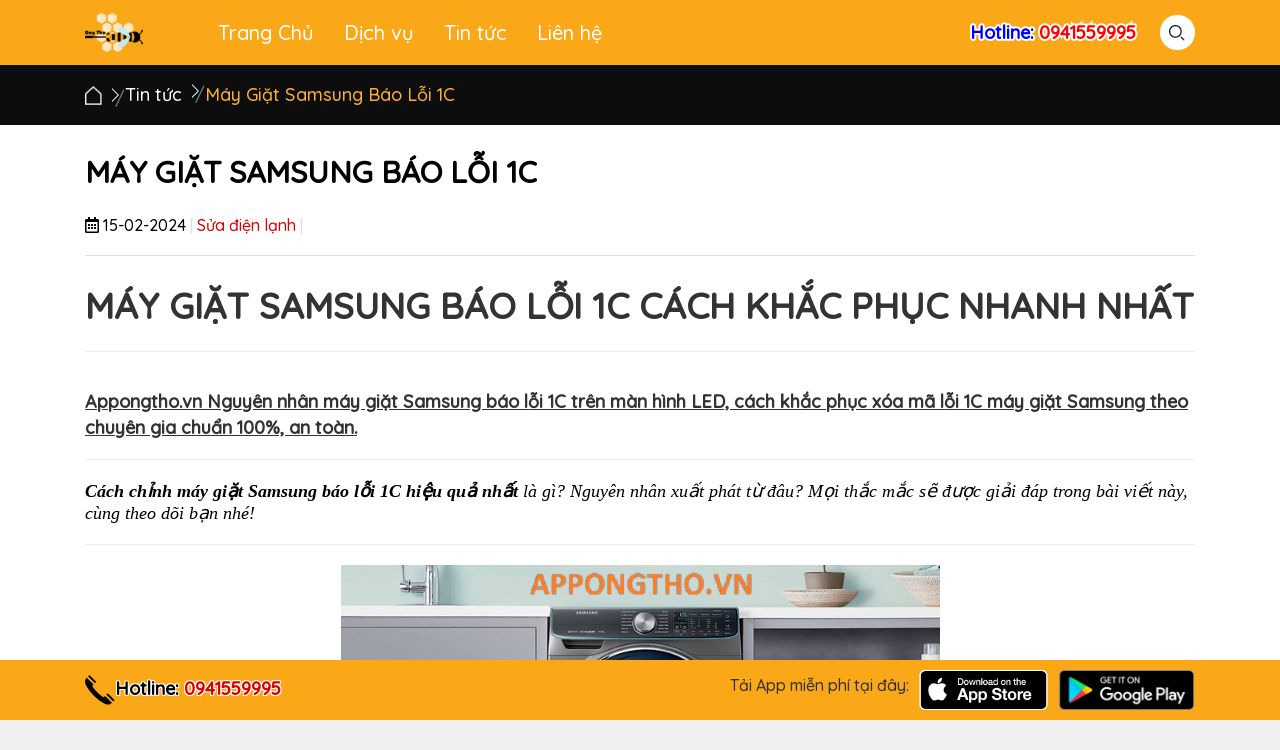

--- FILE ---
content_type: text/html; charset=UTF-8
request_url: https://appongtho.vn/may-giat-samsung-bao-loi-1c
body_size: 13270
content:
<!DOCTYPE html><html amp lang="vi" dir="ltr" prefix="content: http://purl.org/rss/1.0/modules/content/ dc: http://purl.org/dc/terms/ foaf: http://xmlns.com/foaf/0.1/ og: http://ogp.me/ns# rdfs: http://www.w3.org/2000/01/rdf-schema# schema: http://schema.org/ sioc: http://rdfs.org/sioc/ns# sioct: http://rdfs.org/sioc/types# skos: http://www.w3.org/2004/02/skos/core# xsd: http://www.w3.org/2001/XMLSchema# "><head><meta charset="utf-8" /><script>(function(i,s,o,g,r,a,m){i["GoogleAnalyticsObject"]=r;i[r]=i[r]||function(){(i[r].q=i[r].q||[]).push(arguments)},i[r].l=1*new Date();a=s.createElement(o),m=s.getElementsByTagName(o)[0];a.async=1;a.src=g;m.parentNode.insertBefore(a,m)})(window,document,"script","https://www.google-analytics.com/analytics.js","ga");ga("create", "UA-186031735-1", {"cookieDomain":"auto"});ga("set", "anonymizeIp", true);ga("send", "pageview");</script><meta property="og:site_name" content="App Ong Thợ" /><link rel="canonical" href="https://appongtho.vn/may-giat-samsung-bao-loi-1c" /><meta name="robots" content="index" /><meta name="description" content="Appongtho.vn Nguyên nhân máy giặt Samsung báo lỗi 1C trên màn hình LED, cách khắc phục xóa mã lỗi 1C máy giặt Samsung theo chuyên gia chuẩn 100%, an toàn." /><meta name="abstract" content="Appongtho.vn Tải App Ong Thợ nơi cung cấp hầu hết thợ sửa chữa thiết bị gia dịch, các dịch vụ thiết yếu hàng ngày nhanh, chuẩn, chính xác, tiện lợi." /><link rel="image_src" href="https://appongtho.vn/sites/default/files/styles/large/public/2024-02/may-giat-samsung-bao-loi-1c.jpg?itok=mvtAMwJN" /><meta name="keywords" content="ong thợ" /><meta name="google-site-verification" content="2oLtA5RxjCznHT3_qUSNUtWarzYdwc8W9Cx3b0RIMSM" /><meta name="generator" content="Ong Thợ App Đặt Lịch Sửa Chữa Thiết Bị Gia Đình" /><meta property="og:image" content="https://appongtho.vn/sites/default/files/styles/large/public/2024-02/may-giat-samsung-bao-loi-1c.jpg?itok=mvtAMwJN" /><meta property="og:image:url" content="https://appongtho.vn/sites/default/files/styles/large/public/2024-02/may-giat-samsung-bao-loi-1c.jpg?itok=mvtAMwJN" /><meta name="Generator" content="Drupal 8 (https://www.drupal.org)" /><meta name="MobileOptimized" content="width" /><meta name="HandheldFriendly" content="true" /><meta name="viewport" content="width=device-width, initial-scale=1.0" /><link rel="shortcut icon" href="/sites/default/files/logo_ongtho_0.png" type="image/png" /><link rel="alternate" hreflang="vi" href="https://appongtho.vn/may-giat-samsung-bao-loi-1c" /><link rel="revision" href="https://appongtho.vn/may-giat-samsung-bao-loi-1c" /><link rel="amphtml" href="https://appongtho.vn/may-giat-samsung-bao-loi-1c?amp" /><script>window.a2a_config=window.a2a_config||{};a2a_config.callbacks=[];a2a_config.overlays=[];a2a_config.templates={};</script><title>Máy Giặt Samsung Báo Lỗi 1C Cách Khắc Phục Nhanh Nhất</title><link rel="stylesheet" href="https://fonts.googleapis.com/css2?family=Quicksand:wght@515&display=swap" /><link rel="stylesheet" media="all" href="/core/modules/system/css/components/align.module.css?sl4nuz" /><link rel="stylesheet" media="all" href="/core/modules/system/css/components/fieldgroup.module.css?sl4nuz" /><link rel="stylesheet" media="all" href="/core/modules/system/css/components/container-inline.module.css?sl4nuz" /><link rel="stylesheet" media="all" href="/core/modules/system/css/components/clearfix.module.css?sl4nuz" /><link rel="stylesheet" media="all" href="/core/modules/system/css/components/details.module.css?sl4nuz" /><link rel="stylesheet" media="all" href="/core/modules/system/css/components/hidden.module.css?sl4nuz" /><link rel="stylesheet" media="all" href="/core/modules/system/css/components/item-list.module.css?sl4nuz" /><link rel="stylesheet" media="all" href="/core/modules/system/css/components/js.module.css?sl4nuz" /><link rel="stylesheet" media="all" href="/core/modules/system/css/components/nowrap.module.css?sl4nuz" /><link rel="stylesheet" media="all" href="/core/modules/system/css/components/position-container.module.css?sl4nuz" /><link rel="stylesheet" media="all" href="/core/modules/system/css/components/progress.module.css?sl4nuz" /><link rel="stylesheet" media="all" href="/core/modules/system/css/components/reset-appearance.module.css?sl4nuz" /><link rel="stylesheet" media="all" href="/core/modules/system/css/components/resize.module.css?sl4nuz" /><link rel="stylesheet" media="all" href="/core/modules/system/css/components/sticky-header.module.css?sl4nuz" /><link rel="stylesheet" media="all" href="/core/modules/system/css/components/system-status-counter.css?sl4nuz" /><link rel="stylesheet" media="all" href="/core/modules/system/css/components/system-status-report-counters.css?sl4nuz" /><link rel="stylesheet" media="all" href="/core/modules/system/css/components/system-status-report-general-info.css?sl4nuz" /><link rel="stylesheet" media="all" href="/core/modules/system/css/components/tablesort.module.css?sl4nuz" /><link rel="stylesheet" media="all" href="/core/modules/system/css/components/tree-child.module.css?sl4nuz" /><link rel="stylesheet" media="all" href="/core/assets/vendor/jquery.ui/themes/base/core.css?sl4nuz" /><link rel="stylesheet" media="all" href="/core/assets/vendor/jquery.ui/themes/base/checkboxradio.css?sl4nuz" /><link rel="stylesheet" media="all" href="/core/assets/vendor/jquery.ui/themes/base/controlgroup.css?sl4nuz" /><link rel="stylesheet" media="all" href="/core/assets/vendor/jquery.ui/themes/base/resizable.css?sl4nuz" /><link rel="stylesheet" media="all" href="/core/assets/vendor/jquery.ui/themes/base/button.css?sl4nuz" /><link rel="stylesheet" media="all" href="/core/assets/vendor/jquery.ui/themes/base/dialog.css?sl4nuz" /><link rel="stylesheet" media="all" href="/core/modules/views/css/views.module.css?sl4nuz" /><link rel="stylesheet" media="all" href="/modules/addtoany/css/addtoany.css?sl4nuz" /><link rel="stylesheet" media="all" href="/sites/all/modules/custom/custom.css?sl4nuz" /><link rel="stylesheet" media="all" href="/libraries/fontawesome/css/all.min.css?sl4nuz" /><link rel="stylesheet" media="all" href="/libraries/fontawesome/css/v4-shims.min.css?sl4nuz" /><link rel="stylesheet" media="all" href="/core/assets/vendor/jquery.ui/themes/base/theme.css?sl4nuz" /><link rel="stylesheet" media="all" href="/modules/better_exposed_filters/css/better_exposed_filters.css?sl4nuz" /><link rel="stylesheet" media="all" href="/sites/all/themes/thietkewebdrupal/css/swiper.min.css?sl4nuz" /><link rel="stylesheet" media="all" href="/sites/all/themes/thietkewebdrupal/css/bootstrap.css?sl4nuz" /><link rel="stylesheet" media="all" href="/sites/all/themes/thietkewebdrupal/css/bootstrap.min.css?sl4nuz" /><link rel="stylesheet" media="all" href="/sites/all/themes/thietkewebdrupal/css/style.css?sl4nuz" /><link rel="stylesheet" media="all" href="/sites/all/themes/thietkewebdrupal/css/style-kieu.css?sl4nuz" /><link rel="stylesheet" media="all" href="/sites/all/themes/thietkewebdrupal/css/style-hai.css?sl4nuz" /><link rel="stylesheet" media="all" href="/sites/all/themes/thietkewebdrupal/css/tuan.css?sl4nuz" /><link rel="stylesheet" media="all" href="/sites/all/themes/thietkewebdrupal/css/style-responsive.css?sl4nuz" /><link rel="stylesheet" media="all" href="/sites/all/themes/thietkewebdrupal/libraries/swiper/swiper.min.css?sl4nuz" /> <!--[if lte IE 8]><script src="/sites/default/files/js/js_VtafjXmRvoUgAzqzYTA3Wrjkx9wcWhjP0G4ZnnqRamA.js"></script><![endif]--><script async src="https://www.googletagmanager.com/gtag/js?id=G-SN3DZ005J7"></script><script>
window.dataLayer = window.dataLayer || [];
function gtag(){dataLayer.push(arguments);}
gtag('js', new Date());
gtag('config', 'G-SN3DZ005J7');
</script></head><body class="page-node-816 path-node page-node-type-news has-glyphicons"><div class="dialog-off-canvas-main-canvas" data-off-canvas-main-canvas><div class="page-wrapper" id="page-top"><div id="header" class="page-header"><div class="container"> <span class="responsive_menu"><div id="responsive_menu"><div id="stick_1" class="stick"></div><div id="stick_2" class="stick"></div><div id="stick_3" class="stick"></div></div></span><div class="logo_wrapper"> <a href="/"> <img src="/sites/all/themes/thietkewebdrupal/logo_ongtho.png" alt="Ong Thợ"> </a></div><div class="container main_menu"><div class="region region-header"> <nav role="navigation" aria-labelledby="block-mainmenu-menu" id="block-mainmenu"><h2 class="visually-hidden" id="block-mainmenu-menu">Main menu</h2><ul class="menu menu--main-menu nav"><li class="first"> <a href="/" data-drupal-link-system-path="&lt;front&gt;">Trang Chủ</a></li><li> <a href="/dich-vu" data-drupal-link-system-path="dich-vu">Dịch vụ</a></li><li> <a href="/dich-vu-sua-chua-dien-lanh" data-drupal-link-system-path="taxonomy/term/11">Sửa chữa điện lạnh</a></li><li> <a href="/dich-vu-sua-chua-dien-tu" data-drupal-link-system-path="taxonomy/term/12">Sửa chữa điện tử</a></li><li> <a href="/dich-vu-sua-chua-dien-gia-dung" data-drupal-link-system-path="taxonomy/term/13">Sửa chữa điện gia dụng</a></li><li> <a href="/dich-vu-sua-chua-nha" data-drupal-link-system-path="taxonomy/term/14">Sửa chữa nhà</a></li><li> <a href="/dich-vu-khac" data-drupal-link-system-path="taxonomy/term/15">Dịch vụ khác</a></li><li> <a href="/tin-tuc" data-drupal-link-system-path="tin-tuc">Tin tức</a></li><li class="last"> <a href="/lien-he" data-drupal-link-system-path="lien-he">Liên hệ</a></li></ul> </nav></div></div><div class="views-element-container" id="block-views-block-views-node-function-block-4"><div class="form-group"><div class="view view-views-node-function view-id-views_node_function view-display-id-block_4 js-view-dom-id-8e6a39d6ccef80e0ec2592b19ef863cd9698bb8899bc4c493b6ea9b51224f166"><div class="view-filters form-group"><form class="views-exposed-form bef-exposed-form" data-bef-auto-submit-full-form="" data-bef-auto-submit="" data-bef-auto-submit-delay="500" data-drupal-selector="views-exposed-form-views-node-function-block-4" action="/tin-tuc" method="get" id="views-exposed-form-views-node-function-block-4" accept-charset="UTF-8"><div class="form--inline form-inline clearfix"><div class="form-item js-form-item form-type-textfield js-form-type-textfield form-item-title js-form-item-title form-group"> <label for="edit-title" class="control-label">Title</label> <input data-drupal-selector="edit-title" class="form-text form-control" type="text" id="edit-title" name="title" value="test" size="30" maxlength="128" /></div><div data-drupal-selector="edit-actions" class="form-actions form-group js-form-wrapper form-wrapper" id="edit-actions--3"><button data-bef-auto-submit-click="" class="js-hide button js-form-submit form-submit btn-default btn" data-drupal-selector="edit-submit-views-node-function" type="submit" id="edit-submit-views-node-function" value="Áp dụng" name="">Áp dụng</button></div></div></form></div></div></div></div><div class="search_block other_form"><div class="input_wrapper"> <input placeholder="Tìm kiếm..." type="text" name="custom_search" onkeyup="custom_search_block(this);"><div class="hotline_wrapper"> <a href="tel:0941559995"><div class="inner_wrapper"><div class="hotline"><span>Hotline: </span><span>0941559995</span></div><div class="hotline_bg"><span>Hotline: </span><span>0941559995</span></div></div> </a></div></div><div class="icon"> <img src="/sites/all/themes/thietkewebdrupal/images/search_icon.png" alt="icon"></div></div></div></div><div id="main" class="page-content container"><div class="region region-content"><div data-drupal-messages-fallback class="hidden"></div><h1 class="page-header"><span>Máy Giặt Samsung Báo Lỗi 1C</span></h1> <nav aria-label="breadcrumb"><ol class="breadcrumb"><li class="breadcrumb-item"><a href="/"><img src="/sites/all/themes/thietkewebdrupal/images/home.png" alt="home" /></a></li><li class="breadcrumb-item"><a href="/tin-tuc">Tin tức</a></li><li class="breadcrumb-item active" aria-current="page">Máy Giặt Samsung Báo Lỗi 1C</li></ol></nav><div class="hd-news"><h1 class="page-header"> <span>Máy Giặt Samsung Báo Lỗi 1C</span></h1> <span class="date"><i class="far fa-calendar-alt"></i> 15-02-2024</span> | <span class="cat"> Sửa điện lạnh </span> |</div><div class="bd-news"><h1><span style="font-size:36px;">Máy Giặt Samsung Báo Lỗi 1C Cách Khắc Phục Nhanh Nhất</span></h1><hr /><p><span style="font-size:36px;"></span><strong><u><span style="font-size:18px;">Appongtho.vn Nguyên nhân máy giặt Samsung báo lỗi 1C trên màn hình LED, cách khắc phục xóa mã lỗi 1C máy giặt Samsung theo chuyên gia chuẩn 100%, an toàn.</span></u></strong></p><hr /><p><strong><u><span style="font-size:18px;"></span></u></strong><span style="font-size:18px;"><span style="font-variant: normal; white-space: pre-wrap;"><span style="font-family:'Times New Roman',serif"><span style="color:#000000"><span style="font-weight:700"><span style="font-style:italic"><span style="text-decoration:none">Cách chỉnh máy giặt Samsung báo lỗi 1C hiệu quả nhất</span></span></span></span></span></span><span style="font-variant: normal; white-space: pre-wrap;"><span style="font-family:'Times New Roman',serif"><span style="color:#000000"><span style="font-weight:400"><span style="font-style:italic"><span style="text-decoration:none"> là gì? Nguyên nhân xuất phát từ đâu? Mọi thắc mắc sẽ được giải đáp trong bài viết này, cùng theo dõi bạn nhé!</span></span></span></span></span></span></span><span style="font-size:18px;"><span style="font-variant: normal; white-space: pre-wrap;"><span style="font-family:'Times New Roman',serif"><span style="color:#000000"><span style="font-weight:400"><span style="font-style:italic"><span style="text-decoration:none"></span></span></span></span></span></span></span></p><hr /><p style="line-height:1.7999999999999998; text-align:center; margin-top:13px"><span style="font-size:18px;"><span style="font-variant: normal; white-space: pre-wrap;"><span style="font-family:'Times New Roman',serif"><span style="color:#000000"><span style="font-weight:400"><span style="font-style:italic"><span style="text-decoration:none"><span style="border:none"><span style="display:inline-block"><span style="overflow:hidden"><span style="width:599px"><span style="height:337px"><img alt="D:\THANH HONG\CONTENT\TTBH\Năm 2023\Tháng 5\TTBH 31052023\Máy giặt Samsung báo lỗi 1C\Ảnh bài máy giặt Samsung báo lỗi 1C\cach-chinh-may-giat-samsung-bao-loi-1c-hieu-qua-nhat-1.png" height="337" src="https://lh7-us.googleusercontent.com/Fm3X-cKfQepHtsJ7b46liBrIYWsUOQli8uiV7QaHl3RKV4skb9OrTdm3emvGzN4noYZDvtmTL-ZEm9Ykp3X_CHGBWukY2XCNKX_kMQnIphZmenkLow7Cy6Q_UgVspewuXOsqqlxECFP3tH3Q_ouK9g" width="599" /></span></span></span></span></span></span></span></span></span></span></span></span><span style="font-size:18px;"><span style="font-variant: normal; white-space: pre-wrap;"><span style="font-family:'Times New Roman',serif"><span style="color:#000000"><span style="font-weight:400"><span style="font-style:italic"><span style="text-decoration:none"><span style="border:none"><span style="display:inline-block"><span style="overflow:hidden"><span style="width:599px"><span style="height:337px"></span></span></span></span></span></span></span></span></span></span></span></span></p><hr /><p style="line-height:1.7999999999999998; text-align:center; margin-top:13px"><span style="font-size:18px;"><span style="font-variant: normal; white-space: pre-wrap;"><span style="font-family:'Times New Roman',serif"><span style="color:#000000"><span style="font-weight:400"><span style="font-style:italic"><span style="text-decoration:none">Hướng dẫn chi tiết cách chỉnh máy giặt Samsung báo lỗi 1C hiệu quả nhất ngay tại nhà</span></span></span></span></span></span></span><span style="font-size:18px;"><span style="font-variant: normal; white-space: pre-wrap;"><span style="font-family:'Times New Roman',serif"><span style="color:#000000"><span style="font-weight:400"><span style="font-style:italic"><span style="text-decoration:none"></span></span></span></span></span></span></span></p><hr /><p style="line-height:1.7999999999999998; text-align:justify; margin-top:13px"><span style="font-size:18px;"><span style="font-variant: normal; white-space: pre-wrap;"><span style="font-family:'Times New Roman',serif"><span style="color:#000000"><span style="font-weight:400"><span style="font-style:normal"><span style="text-decoration:none">Gia đình bạn đang <a href="https://appongtho.vn/huong-dan-su-dung-may-giat-samsung-chi-tiet-tu-z-chuan-100">sử dụng máy giặt Samsung</a> và thường gặp bị sự cố mà không rõ nguyên nhân. </span></span></span></span></span></span></span></p><p style="line-height:1.7999999999999998; text-align:justify; margin-top:13px"><span style="font-size:18px;"><span style="font-variant: normal; white-space: pre-wrap;"><span style="font-family:'Times New Roman',serif"><span style="color:#000000"><span style="font-weight:400"><span style="font-style:normal"><span style="text-decoration:none">Màn hình hiển thị mã lỗi 1C là lỗi gì, có </span></span></span></span></span></span><span style="font-variant: normal; white-space: pre-wrap;"><span style="font-family:'Times New Roman',serif"><span style="color:#000000"><span style="font-weight:700"><span style="font-style:normal"><span style="text-decoration:none">cách chỉnh máy giặt Samsung báo lỗi 1C hiệu quả nhất</span></span></span></span></span></span><span style="font-variant: normal; white-space: pre-wrap;"><span style="font-family:'Times New Roman',serif"><span style="color:#000000"><span style="font-weight:400"><span style="font-style:normal"><span style="text-decoration:none"> tại nhà không? </span></span></span></span></span></span></span></p><p style="line-height:1.7999999999999998; text-align:justify; margin-top:13px"><span style="font-size:18px;"><span style="font-variant: normal; white-space: pre-wrap;"><span style="font-family:'Times New Roman',serif"><span style="color:#000000"><span style="font-weight:400"><span style="font-style:normal"><span style="text-decoration:none">Bài viết này "App Ong Thợ" sẽ cung cấp thông tin giúp trả lời hết mọi vấn đề chi tiết, cùng theo dõi ngay bạn nhé!</span></span></span></span></span></span></span><span style="font-size:18px;"><span style="font-variant: normal; white-space: pre-wrap;"><span style="font-family:'Times New Roman',serif"><span style="color:#000000"><span style="font-weight:400"><span style="font-style:normal"><span style="text-decoration:none"></span></span></span></span></span></span></span></p><hr /><h2 style="line-height:1.7999999999999998; text-align:justify; margin-top:13px; margin-bottom:8px"><span style="font-size:28px;"><span style="font-variant: normal; white-space: pre-wrap;"><span style="font-family:'Times New Roman',serif"><span style="color:#000000"><span style="font-weight:700"><span style="font-style:normal"><span style="text-decoration:none">Máy giặt Samsung báo mã lỗi 1C là gì?</span></span></span></span></span></span></span><span style="font-size:28px;"><span style="font-variant: normal; white-space: pre-wrap;"><span style="font-family:'Times New Roman',serif"><span style="color:#000000"><span style="font-weight:700"><span style="font-style:normal"><span style="text-decoration:none"></span></span></span></span></span></span></span></h2><hr /><p style="line-height:1.7999999999999998; text-align:justify; margin-top:13px"><span style="font-size:18px;"><span style="font-variant: normal; white-space: pre-wrap;"><span style="font-family:'Times New Roman',serif"><span style="color:#000000"><span style="font-weight:400"><span style="font-style:normal"><span style="text-decoration:none">Khi máy giặt Samsung nhà bạn báo mã lỗi 1C thì có thể cảm biến mực nước bên trong thiết bị đang gặp sự cố. </span></span></span></span></span></span></span></p><p style="line-height:1.7999999999999998; text-align:justify; margin-top:13px"><span style="font-size:18px;"><span style="font-variant: normal; white-space: pre-wrap;"><span style="font-family:'Times New Roman',serif"><span style="color:#000000"><span style="font-weight:400"><span style="font-style:normal"><span style="text-decoration:none">Bạn cần thực hiện kiểm tra ngay để khắc phục càng nhanh càng tốt, tránh làm cản trở quá trình sinh hoạt của gia đình.</span></span></span></span></span></span></span></p><p style="line-height:1.7999999999999998; text-align:justify; margin-top:13px"><span style="font-size:18px;"><span style="font-variant: normal; white-space: pre-wrap;"><span style="font-family:'Times New Roman',serif"><span style="color:#000000"><span style="font-weight:400"><span style="font-style:normal"><span style="text-decoration:none">Đây là một loại linh kiện có thiết kế như chiếc phao nổi trực tiếp kết nối với Board mạch chủ. </span></span></span></span></span></span></span></p><p style="line-height:1.7999999999999998; text-align:justify; margin-top:13px"><span style="font-size:18px;"><span style="font-variant: normal; white-space: pre-wrap;"><span style="font-family:'Times New Roman',serif"><span style="color:#000000"><span style="font-weight:400"><span style="font-style:normal"><span style="text-decoration:none">Nó thực hiện nhiệm vụ xác định lượng nước bên trong lồng giặt sao cho phù hợp với lượng quần áo ở mỗi lần giặt.</span></span></span></span></span></span></span></p><p style="line-height:1.7999999999999998; text-align:justify; margin-top:13px"><span style="font-size:18px;"><span style="font-variant: normal; white-space: pre-wrap;"><span style="font-family:'Times New Roman',serif"><span style="color:#000000"><span style="font-weight:400"><span style="font-style:normal"><span style="text-decoration:none">Khi người dùng khởi động máy giặt <span style="font-size:18px;"><span style="font-variant: normal; white-space: pre-wrap;"><span style="font-family:'Times New Roman',serif"><span style="color:#000000"><span style="font-weight:400"><span style="font-style:normal"><span style="text-decoration:none">Samsung</span></span></span></span></span></span></span>, thiết bị sẽ đảo mấy vòng lồng rồi mới thực hiện chức năng cấp nước vào. </span></span></span></span></span></span></span></p><p style="line-height:1.7999999999999998; text-align:justify; margin-top:13px"><span style="font-size:18px;"><span style="font-variant: normal; white-space: pre-wrap;"><span style="font-family:'Times New Roman',serif"><span style="color:#000000"><span style="font-weight:400"><span style="font-style:normal"><span style="text-decoration:none">Máy cân trọng lượng quần áo mà bạn để vào rồi ước tính lượng nước hợp lý bằng cảm biến mức nước đó.</span></span></span></span></span></span></span></p><p style="line-height:1.7999999999999998; text-align:justify; margin-top:13px"><span style="font-size:18px;"><span style="font-variant: normal; white-space: pre-wrap;"><span style="font-family:'Times New Roman',serif"><span style="color:#000000"><span style="font-weight:400"><span style="font-style:normal"><span style="text-decoration:none">Cảm biến báo về Board mạch khi nào là đủ, khi đó Board mạch mới tiến hành xử lý vân hành cho máy chạy. </span></span></span></span></span></span></span></p><p style="line-height:1.7999999999999998; text-align:justify; margin-top:13px"><span style="font-size:18px;"><span style="font-variant: normal; white-space: pre-wrap;"><span style="font-family:'Times New Roman',serif"><span style="color:#000000"><span style="font-weight:400"><span style="font-style:normal"><span style="text-decoration:none">Khi cảm biến hư, Board mạch không thể nhận được tín hiệu nên hoặc là không hoạt động hoặc là hoạt động sai chu trình.</span></span></span></span></span></span></span></p><p style="line-height:1.7999999999999998; text-align:justify; margin-top:13px"><span style="font-size:18px;"><span style="font-variant: normal; white-space: pre-wrap;"><span style="font-family:'Times New Roman',serif"><span style="color:#000000"><span style="font-weight:400"><span style="font-style:normal"><span style="text-decoration:none">Theo thống kê, lỗi 1C xuất hiện khá phổ biến trên các dòng sản phẩm Samsung, hầu như sử dụng lâu ngày sẽ gặp phải. </span></span></span></span></span></span></span></p><p style="line-height:1.7999999999999998; text-align:justify; margin-top:13px"><span style="font-size:18px;"><span style="font-variant: normal; white-space: pre-wrap;"><span style="font-family:'Times New Roman',serif"><span style="color:#000000"><span style="font-weight:400"><span style="font-style:normal"><span style="text-decoration:none">Mã lỗi 1C được thông báo nhấp nháy ngay trên màn hình LED điều khiển đồng thời phát ra tiếng kêu để báo hiệu.</span></span></span></span></span></span></span><span style="font-size:18px;"><span style="font-variant: normal; white-space: pre-wrap;"><span style="font-family:'Times New Roman',serif"><span style="color:#000000"><span style="font-weight:400"><span style="font-style:normal"><span style="text-decoration:none"></span></span></span></span></span></span></span></p><hr /><p style="line-height:1.7999999999999998; text-align:center; margin-top:13px"><span style="font-size:18px;"><span style="font-variant: normal; white-space: pre-wrap;"><span style="font-family:'Times New Roman',serif"><span style="color:#000000"><span style="font-weight:400"><span style="font-style:normal"><span style="text-decoration:none"><span style="border:none"><span style="display:inline-block"><span style="overflow:hidden"><span style="width:624px"><span style="height:301px"><img alt="D:\THANH HONG\CONTENT\TTBH\Năm 2023\Tháng 5\TTBH 31052023\Máy giặt Samsung báo lỗi 1C\Ảnh bài máy giặt Samsung báo lỗi 1C\cach-chinh-may-giat-samsung-bao-loi-1c-hieu-qua-nhat-2.png" height="301" src="https://lh7-us.googleusercontent.com/AhgZsIKPJB7LudwgiKwqJpB3r0sGRV1koz07HgkDaUkaszNdJ5bXDPrdxlbE_MteW6Bnnvd_P65tGKdDlzqZMeZQfs-OAgn8jB4YqzjljnGClw0iLNVuEBehd3lyshgJaMWfuUEHf8ZSGw32riumcw" width="624" /></span></span></span></span></span></span></span></span></span></span></span></span><span style="font-size:18px;"><span style="font-variant: normal; white-space: pre-wrap;"><span style="font-family:'Times New Roman',serif"><span style="color:#000000"><span style="font-weight:400"><span style="font-style:normal"><span style="text-decoration:none"><span style="border:none"><span style="display:inline-block"><span style="overflow:hidden"><span style="width:624px"><span style="height:301px"></span></span></span></span></span></span></span></span></span></span></span></span></p><hr /><p style="line-height:1.7999999999999998; text-align:center; margin-top:13px"><span style="font-size:18px;"><span style="font-variant: normal; white-space: pre-wrap;"><span style="font-family:'Times New Roman',serif"><span style="color:#000000"><span style="font-weight:400"><span style="font-style:italic"><span style="text-decoration:none">Lỗi 1C có liên quan đến bộ phận phao cảm biến mực nước trong lồng giặt</span></span></span></span></span></span></span><span style="font-size:18px;"><span style="font-variant: normal; white-space: pre-wrap;"><span style="font-family:'Times New Roman',serif"><span style="color:#000000"><span style="font-weight:400"><span style="font-style:italic"><span style="text-decoration:none"></span></span></span></span></span></span></span></p><hr /><h3 style="line-height: 1.8; text-align: justify; margin-top: 13px; margin-bottom: 8px;"><span style="font-size:26px;"><span style="font-variant: normal; white-space: pre-wrap;"><span style="font-family:'Times New Roman',serif"><span style="color:#000000"><span style="font-weight:700"><span style="font-style:normal"><span style="text-decoration:none">Nguyên nhân máy giặt Samsung thường báo lỗi 1C</span></span></span></span></span></span></span><span style="font-size:26px;"><span style="font-variant: normal; white-space: pre-wrap;"><span style="font-family:'Times New Roman',serif"><span style="color:#000000"><span style="font-weight:700"><span style="font-style:normal"><span style="text-decoration:none"></span></span></span></span></span></span></span></h3><hr /><p style="line-height:1.7999999999999998; text-align:justify; margin-top:13px"><span style="font-size:18px;"><span style="font-variant: normal; white-space: pre-wrap;"><span style="font-family:'Times New Roman',serif"><span style="color:#000000"><span style="font-weight:400"><span style="font-style:normal"><span style="text-decoration:none">Biết được vì sao máy hay báo lỗi 1C, bạn sẽ có </span></span></span></span></span></span><span style="font-variant: normal; white-space: pre-wrap;"><span style="font-family:'Times New Roman',serif"><span style="color:#000000"><span style="font-weight:700"><span style="font-style:normal"><span style="text-decoration:none">cách chỉnh máy giặt Samsung báo lỗi 1C hiệu quả nhất</span></span></span></span></span></span><span style="font-variant: normal; white-space: pre-wrap;"><span style="font-family:'Times New Roman',serif"><span style="color:#000000"><span style="font-weight:400"><span style="font-style:normal"><span style="text-decoration:none">, tiết kiệm tối ưu thời gian lẫn chi phí. </span></span></span></span></span></span></span></p><p style="line-height:1.7999999999999998; text-align:justify; margin-top:13px"><span style="font-size:18px;"><span style="font-variant: normal; white-space: pre-wrap;"><span style="font-family:'Times New Roman',serif"><span style="color:#000000"><span style="font-weight:400"><span style="font-style:normal"><span style="text-decoration:none">Cụ thể, như đã nói lỗi này đa phần xuất phát từ việc cảm biến mực nước của máy bị lỗi, hư hỏng.</span></span></span></span></span></span></span></p><p style="line-height:1.7999999999999998; text-align:justify; margin-top:13px"><span style="font-size:18px;"><span style="font-variant: normal; white-space: pre-wrap;"><span style="font-family:'Times New Roman',serif"><span style="color:#000000"><span style="font-weight:400"><span style="font-style:normal"><span style="text-decoration:none">Nguyên nhân dẫn đến sự cố này phổ biến nhất phải kể đến là buồng áp lực bị chặn hoặc công tắc áp lực không lặp lại.</span></span></span></span></span></span></span></p><p style="line-height:1.7999999999999998; text-align:justify; margin-top:13px"><span style="font-size:18px;"><span style="font-variant: normal; white-space: pre-wrap;"><span style="font-family:'Times New Roman',serif"><span style="color:#000000"><span style="font-weight:400"><span style="font-style:normal"><span style="text-decoration:none">Vì vậy, máy giặt <span style="font-size:18px;"><span style="font-variant: normal; white-space: pre-wrap;"><span style="font-family:'Times New Roman',serif"><span style="color:#000000"><span style="font-weight:400"><span style="font-style:normal"><span style="text-decoration:none">Samsung </span></span></span></span></span></span></span>vẫn nghĩ rằng nước đang được cấp vào lồng giặt, cảm biến chưa báo tin về nên chưa vội làm việc. </span></span></span></span></span></span></span></p><p style="line-height:1.7999999999999998; text-align:justify; margin-top:13px"><span style="font-size:18px;"><span style="font-variant: normal; white-space: pre-wrap;"><span style="font-family:'Times New Roman',serif"><span style="color:#000000"><span style="font-weight:400"><span style="font-style:normal"><span style="text-decoration:none">Ngoài ra, bộ điều khiển công tắc áp suất nước cho van cấp nước cũng là một trong những nguyên nhân ngăn chặn động cơ lại và làm cho máy giặt <span style="font-size:18px;"><span style="font-variant: normal; white-space: pre-wrap;"><span style="font-family:'Times New Roman',serif"><span style="color:#000000"><span style="font-weight:400"><span style="font-style:normal"><span style="text-decoration:none">Samsung </span></span></span></span></span></span></span>không hoạt động.</span></span></span></span></span></span></span><span style="font-size:18px;"><span style="font-variant: normal; white-space: pre-wrap;"><span style="font-family:'Times New Roman',serif"><span style="color:#000000"><span style="font-weight:400"><span style="font-style:normal"><span style="text-decoration:none"></span></span></span></span></span></span></span></p><hr /><h3 style="line-height: 1.8; text-align: justify; margin-top: 13px; margin-bottom: 8px;"><span style="font-size:26px;"><span style="font-variant: normal; white-space: pre-wrap;"><span style="font-family:'Times New Roman',serif"><span style="color:#000000"><span style="font-weight:700"><span style="font-style:normal"><span style="text-decoration:none">Cách chỉnh máy giặt Samsung báo lỗi 1C hiệu quả tại nhà</span></span></span></span></span></span></span><span style="font-size:26px;"><span style="font-variant: normal; white-space: pre-wrap;"><span style="font-family:'Times New Roman',serif"><span style="color:#000000"><span style="font-weight:700"><span style="font-style:normal"><span style="text-decoration:none"></span></span></span></span></span></span></span></h3><hr /><p style="line-height:1.7999999999999998; text-align:justify; margin-top:13px"><span style="font-size:18px;"><span style="font-variant: normal; white-space: pre-wrap;"><span style="font-family:'Times New Roman',serif"><span style="color:#000000"><span style="font-weight:400"><span style="font-style:normal"><span style="text-decoration:none">Từ những nguyên nhân kể trên có thể thấy </span></span></span></span></span></span><span style="font-variant: normal; white-space: pre-wrap;"><span style="font-family:'Times New Roman',serif"><span style="color:#000000"><span style="font-weight:700"><span style="font-style:normal"><span style="text-decoration:none">cách chỉnh máy giặt Samsung báo lỗi 1C hiệu quả nhất</span></span></span></span></span></span><span style="font-variant: normal; white-space: pre-wrap;"><span style="font-family:'Times New Roman',serif"><span style="color:#000000"><span style="font-weight:400"><span style="font-style:normal"><span style="text-decoration:none"> là kiểm tra bộ phận cảm biến mực nước. </span></span></span></span></span></span></span></p><p style="line-height:1.7999999999999998; text-align:justify; margin-top:13px"><span style="font-size:18px;"><span style="font-variant: normal; white-space: pre-wrap;"><span style="font-family:'Times New Roman',serif"><span style="color:#000000"><span style="font-weight:400"><span style="font-style:normal"><span style="text-decoration:none">Nếu bộ phận cảm biến bị lỗi thì lỗi do đâu sẽ xử lý ngay đó để khắc phục vấn đề nhanh chóng.</span></span></span></span></span></span></span></p><p style="line-height:1.7999999999999998; text-align:justify; margin-top:13px"><span style="font-size:18px;"><span style="font-variant: normal; white-space: pre-wrap;"><span style="font-family:'Times New Roman',serif"><span style="color:#000000"><span style="font-weight:400"><span style="font-style:normal"><span style="text-decoration:none">Ngược lại, nếu cảm biến hư hỏng và không thể sửa chữa bạn cần thay một cảm biến mới cho máy giặt <span style="font-size:18px;"><span style="font-variant: normal; white-space: pre-wrap;"><span style="font-family:'Times New Roman',serif"><span style="color:#000000"><span style="font-weight:400"><span style="font-style:normal"><span style="text-decoration:none">Samsung </span></span></span></span></span></span></span>nhà mình. </span></span></span></span></span></span></span></p><p style="line-height:1.7999999999999998; text-align:justify; margin-top:13px"><span style="font-size:18px;"><span style="font-variant: normal; white-space: pre-wrap;"><span style="font-family:'Times New Roman',serif"><span style="color:#000000"><span style="font-weight:400"><span style="font-style:normal"><span style="text-decoration:none">Cảm biến là bộ phận không thể thiếu đối với mỗi chiếc máy giặt <span style="font-size:18px;"><span style="font-variant: normal; white-space: pre-wrap;"><span style="font-family:'Times New Roman',serif"><span style="color:#000000"><span style="font-weight:400"><span style="font-style:normal"><span style="text-decoration:none">Samsung </span></span></span></span></span></span></span>cho nên bạn nhất định đừng chủ quan bỏ qua nhé!</span></span></span></span></span></span></span></p><p style="line-height:1.7999999999999998; text-align:justify; margin-top:13px"><span style="font-size:18px;"><span style="font-variant: normal; white-space: pre-wrap;"><span style="font-family:'Times New Roman',serif"><span style="color:#000000"><span style="font-weight:400"><span style="font-style:normal"><span style="text-decoration:none">Trường hợp bạn đã kiểm tra và thấy cảm biến không gặp trục trặc gì thì hãy khởi động lại máy và theo dõi thêm. </span></span></span></span></span></span></span></p><p style="line-height:1.7999999999999998; text-align:justify; margin-top:13px"><span style="font-size:18px;"><span style="font-variant: normal; white-space: pre-wrap;"><span style="font-family:'Times New Roman',serif"><span style="color:#000000"><span style="font-weight:400"><span style="font-style:normal"><span style="text-decoration:none">Nếu máy vẫn báo lỗi 1C hãy gọi ngay cho <a href="https://appongtho.vn/bao-hanh-samsung">trung tâm bảo hành Samsung</a> để được hỗ trợ.</span></span></span></span></span></span></span><span style="font-size:18px;"><span style="font-variant: normal; white-space: pre-wrap;"><span style="font-family:'Times New Roman',serif"><span style="color:#000000"><span style="font-weight:400"><span style="font-style:normal"><span style="text-decoration:none"></span></span></span></span></span></span></span></p><hr /><p style="line-height:1.7999999999999998; text-align:center; margin-top:13px"><span style="font-size:18px;"><span style="font-variant: normal; white-space: pre-wrap;"><span style="font-family:'Times New Roman',serif"><span style="color:#000000"><span style="font-weight:400"><span style="font-style:normal"><span style="text-decoration:none"><span style="border:none"><span style="display:inline-block"><span style="overflow:hidden"><span style="width:624px"><span style="height:354px"><img alt="D:\THANH HONG\CONTENT\TTBH\Năm 2023\Tháng 5\TTBH 31052023\Máy giặt Samsung báo lỗi 1C\Ảnh bài máy giặt Samsung báo lỗi 1C\cach-chinh-may-giat-samsung-bao-loi-1c-hieu-qua-nhat-3.png" height="354" src="https://lh7-us.googleusercontent.com/StfAV2bxeE_C_iuj2hlLX3v0Jk1NeIs4u3tjofxhd-j9qZijNePGkUCwlWPNX5tYTyOaVrXmcAFkNu0mQL5NIQUyudqkvZ0573xoRDlQ4L0WSH2tTKwlfecfb7Vpqj5cb7PcTJhetAUij8S9vU_uwQ" width="624" /></span></span></span></span></span></span></span></span></span></span></span></span><span style="font-size:18px;"><span style="font-variant: normal; white-space: pre-wrap;"><span style="font-family:'Times New Roman',serif"><span style="color:#000000"><span style="font-weight:400"><span style="font-style:normal"><span style="text-decoration:none"><span style="border:none"><span style="display:inline-block"><span style="overflow:hidden"><span style="width:624px"><span style="height:354px"></span></span></span></span></span></span></span></span></span></span></span></span></p><hr /><p style="line-height:1.7999999999999998; text-align:center; margin-top:13px"><span style="font-size:18px;"><span style="font-variant: normal; white-space: pre-wrap;"><span style="font-family:'Times New Roman',serif"><span style="color:#000000"><span style="font-weight:400"><span style="font-style:italic"><span style="text-decoration:none">Kiểm tra cảm biến mực nước là cách chỉnh máy giặt Samsung báo lỗi 1C hiệu quả nhất</span></span></span></span></span></span></span><span style="font-size:18px;"><span style="font-variant: normal; white-space: pre-wrap;"><span style="font-family:'Times New Roman',serif"><span style="color:#000000"><span style="font-weight:400"><span style="font-style:italic"><span style="text-decoration:none"></span></span></span></span></span></span></span></p><hr /><h3 style="line-height: 1.8; text-align: justify; margin-top: 13px; margin-bottom: 8px;"><span style="font-size:26px;"><span style="font-variant: normal; white-space: pre-wrap;"><span style="font-family:'Times New Roman',serif"><span style="color:#000000"><span style="font-weight:700"><span style="font-style:normal"><span style="text-decoration:none">Cách kiểm tra cảm biến mực nước máy giặt Samsung dễ thực hiện.</span></span></span></span></span></span></span><span style="font-size:26px;"><span style="font-variant: normal; white-space: pre-wrap;"><span style="font-family:'Times New Roman',serif"><span style="color:#000000"><span style="font-weight:700"><span style="font-style:normal"><span style="text-decoration:none"></span></span></span></span></span></span></span></h3><hr /><p style="line-height:1.7999999999999998; text-align:justify; margin-top:13px"><span style="font-size:18px;"><span style="font-variant: normal; white-space: pre-wrap;"><span style="font-family:'Times New Roman',serif"><span style="color:#000000"><span style="font-weight:400"><span style="font-style:normal"><span style="text-decoration:none">Để biết lý do dẫn đến lỗi và có </span></span></span></span></span></span><span style="font-variant: normal; white-space: pre-wrap;"><span style="font-family:'Times New Roman',serif"><span style="color:#000000"><span style="font-weight:700"><span style="font-style:normal"><span style="text-decoration:none">cách chỉnh máy giặt Samsung báo lỗi 1C hiệu quả nhất</span></span></span></span></span></span><span style="font-variant: normal; white-space: pre-wrap;"><span style="font-family:'Times New Roman',serif"><span style="color:#000000"><span style="font-weight:400"><span style="font-style:normal"><span style="text-decoration:none">, bạn phải kiểm tra bộ phận phao cảm biến mực nước. </span></span></span></span></span></span></span></p><p style="line-height:1.7999999999999998; text-align:justify; margin-top:13px"><span style="font-size:18px;"><span style="font-variant: normal; white-space: pre-wrap;"><span style="font-family:'Times New Roman',serif"><span style="color:#000000"><span style="font-weight:400"><span style="font-style:normal"><span style="text-decoration:none">Cụ thể, bạn hãy làm lần lượt theo các bước hướng dẫn sau của "App ong Thợ":</span></span></span></span></span></span></span></p><p style="line-height:1.7999999999999998; text-align:justify; margin-top:13px"><span style="font-size:18px;"><span style="font-variant: normal; white-space: pre-wrap;"><span style="font-family:'Times New Roman',serif"><span style="color:#000000"><span style="font-weight:700"><span style="font-style:normal"><span style="text-decoration:none">Bước 1:</span></span></span></span></span></span><span style="font-variant: normal; white-space: pre-wrap;"><span style="font-family:'Times New Roman',serif"><span style="color:#000000"><span style="font-weight:400"><span style="font-style:normal"><span style="text-decoration:none"> </span></span></span></span></span></span></span></p><ul><li style="line-height: 1.8; text-align: justify; margin-top: 13px;"><span style="font-size:18px;"><span style="font-variant: normal; white-space: pre-wrap;"><span style="font-family:'Times New Roman',serif"><span style="color:#000000"><span style="font-weight:400"><span style="font-style:normal"><span style="text-decoration:none">Dụng cụ chuẩn bị là một chiếc đồng hồ VOM, bạn sử dụng nó nhằm mục đích kiểm tra cảm biến mực nước trong lồng máy giặt <span style="font-size:18px;"><span style="font-variant: normal; white-space: pre-wrap;"><span style="font-family:'Times New Roman',serif"><span style="color:#000000"><span style="font-weight:400"><span style="font-style:normal"><span style="text-decoration:none">Samsung</span></span></span></span></span></span></span>.</span></span></span></span></span></span></span></li></ul><p style="line-height:1.7999999999999998; text-align:justify; margin-top:13px"><span style="font-size:18px;"><span style="font-variant: normal; white-space: pre-wrap;"><span style="font-family:'Times New Roman',serif"><span style="color:#000000"><span style="font-weight:700"><span style="font-style:normal"><span style="text-decoration:none">Bước 2:</span></span></span></span></span></span><span style="font-variant: normal; white-space: pre-wrap;"><span style="font-family:'Times New Roman',serif"><span style="color:#000000"><span style="font-weight:400"><span style="font-style:normal"><span style="text-decoration:none"> </span></span></span></span></span></span></span></p><ul><li style="line-height: 1.8; text-align: justify; margin-top: 13px;"><span style="font-size:18px;"><span style="font-variant: normal; white-space: pre-wrap;"><span style="font-family:'Times New Roman',serif"><span style="color:#000000"><span style="font-weight:400"><span style="font-style:normal"><span style="text-decoration:none">Sau đó, bạn hãy dùng 2 que cắm vào đồng hồ đo. </span></span></span></span></span></span></span></li><li style="line-height: 1.8; text-align: justify; margin-top: 13px;"><span style="font-size:18px;"><span style="font-variant: normal; white-space: pre-wrap;"><span style="font-family:'Times New Roman',serif"><span style="color:#000000"><span style="font-weight:400"><span style="font-style:normal"><span style="text-decoration:none">1 que gắn vào cực giữa của phao cảm biến mực nước, 1 que bạn gắn vào cực bên phải của phao.</span></span></span></span></span></span></span></li></ul><p style="line-height:1.7999999999999998; text-align:justify; margin-top:13px"><span style="font-size:18px;"><span style="font-variant: normal; white-space: pre-wrap;"><span style="font-family:'Times New Roman',serif"><span style="color:#000000"><span style="font-weight:700"><span style="font-style:normal"><span style="text-decoration:none">Bước 3:</span></span></span></span></span></span><span style="font-variant: normal; white-space: pre-wrap;"><span style="font-family:'Times New Roman',serif"><span style="color:#000000"><span style="font-weight:400"><span style="font-style:normal"><span style="text-decoration:none"> </span></span></span></span></span></span></span></p><ul><li style="line-height: 1.8; text-align: justify; margin-top: 13px;"><span style="font-size:18px;"><span style="font-variant: normal; white-space: pre-wrap;"><span style="font-family:'Times New Roman',serif"><span style="color:#000000"><span style="font-weight:400"><span style="font-style:normal"><span style="text-decoration:none">Lúc này, bạn hãy quan sát chỉ số trên đồng hồ để kiểm tra xem phao cảm biến có hỏng hay không. </span></span></span></span></span></span></span></li><li style="line-height: 1.8; text-align: justify; margin-top: 13px;"><span style="font-size:18px;"><span style="font-variant: normal; white-space: pre-wrap;"><span style="font-family:'Times New Roman',serif"><span style="color:#000000"><span style="font-weight:400"><span style="font-style:normal"><span style="text-decoration:none">Theo đó, nếu giá trị hiển thị là vô cực mà không có số hay một giá trị nào khác thì phao đã bị hỏng.</span></span></span></span></span></span></span></li></ul><p style="line-height:1.7999999999999998; text-align:justify; margin-top:13px"><span style="font-size:18px;"><span style="font-variant: normal; white-space: pre-wrap;"><span style="font-family:'Times New Roman',serif"><span style="color:#000000"><span style="font-weight:400"><span style="font-style:normal"><span style="text-decoration:none">Ngược lại, nếu giá trị đo có hiển thị tương đương với 0 Ohm tức là phao câm biến vẫn còn tốt.</span></span></span></span></span></span></span></p><p style="line-height:1.7999999999999998; text-align:justify; margin-top:13px"><span style="font-size:18px;"><span style="font-variant: normal; white-space: pre-wrap;"><span style="font-family:'Times New Roman',serif"><span style="color:#000000"><span style="font-weight:700"><span style="font-style:normal"><span style="text-decoration:none">Bước 4:</span></span></span></span></span></span><span style="font-variant: normal; white-space: pre-wrap;"><span style="font-family:'Times New Roman',serif"><span style="color:#000000"><span style="font-weight:400"><span style="font-style:normal"><span style="text-decoration:none"> </span></span></span></span></span></span></span></p><ul><li style="line-height: 1.8; text-align: justify; margin-top: 13px;"><span style="font-size:18px;"><span style="font-variant: normal; white-space: pre-wrap;"><span style="font-family:'Times New Roman',serif"><span style="color:#000000"><span style="font-weight:400"><span style="font-style:normal"><span style="text-decoration:none">Sau khi kiểm tra và xác định phao cảm biến còn tốt thì hãy tiếp tục kiểm tra bộ phận công tắc áp lực.</span></span></span></span></span></span></span></li></ul><hr /><p style="line-height:1.7999999999999998; text-align:center; margin-top:13px"><span style="font-size:18px;"><span style="font-variant: normal; white-space: pre-wrap;"><span style="font-family:'Times New Roman',serif"><span style="color:#000000"><span style="font-weight:400"><span style="font-style:normal"><span style="text-decoration:none"><span style="border:none"><span style="display:inline-block"><span style="overflow:hidden"><span style="width:624px"><span style="height:351px"><img alt="D:\THANH HONG\CONTENT\TTBH\Năm 2023\Tháng 5\TTBH 31052023\Máy giặt Samsung báo lỗi 1C\Ảnh bài máy giặt Samsung báo lỗi 1C\cach-chinh-may-giat-samsung-bao-loi-1c-hieu-qua-nhat-4.png" height="351" src="https://lh7-us.googleusercontent.com/TcH8N9eyHgWeG8XYHAU2bXsFYhWxbSAykB5eWt3mFOLwxEgIimPw0JGoZAxFzmE76CLUUbrzGj7moyE6LcLgE0pEl6rcRXKvF-ZIokEOEXGjmDwzEy9Ngd5jr7Q7PmKYwEuixaufCOGa7WdeN2XKcQ" width="624" /></span></span></span></span></span></span></span></span></span></span></span></span><span style="font-size:18px;"><span style="font-variant: normal; white-space: pre-wrap;"><span style="font-family:'Times New Roman',serif"><span style="color:#000000"><span style="font-weight:400"><span style="font-style:normal"><span style="text-decoration:none"><span style="border:none"><span style="display:inline-block"><span style="overflow:hidden"><span style="width:624px"><span style="height:351px"></span></span></span></span></span></span></span></span></span></span></span></span></p><hr /><p style="line-height:1.7999999999999998; text-align:center; margin-top:13px"><span style="font-size:18px;"><span style="font-variant: normal; white-space: pre-wrap;"><span style="font-family:'Times New Roman',serif"><span style="color:#000000"><span style="font-weight:400"><span style="font-style:italic"><span style="text-decoration:none">Kiểm tra phao cảm biến mực nước bằng đồng hồ VOM chuyên dụng</span></span></span></span></span></span></span><span style="font-size:18px;"><span style="font-variant: normal; white-space: pre-wrap;"><span style="font-family:'Times New Roman',serif"><span style="color:#000000"><span style="font-weight:400"><span style="font-style:italic"><span style="text-decoration:none"></span></span></span></span></span></span></span></p><hr /><p style="line-height:1.7999999999999998; text-align:justify; margin-top:13px"><span style="font-size:18px;"><span style="font-variant: normal; white-space: pre-wrap;"><span style="font-family:'Times New Roman',serif"><span style="color:#000000"><span style="font-weight:400"><span style="font-style:normal"><span style="text-decoration:none">Bạn cũng sử dụng 2 que như trên, gắn cả 2 vào cực ngoài cùng rồi quan sát các chỉ số trên đồng hồ. </span></span></span></span></span></span></span></p><p style="line-height:1.7999999999999998; text-align:justify; margin-top:13px"><span style="font-size:18px;"><span style="font-variant: normal; white-space: pre-wrap;"><span style="font-family:'Times New Roman',serif"><span style="color:#000000"><span style="font-weight:400"><span style="font-style:normal"><span style="text-decoration:none">Nếu giá trị đồng hồ hiển thị o thì công tắc bị hỏng, ngược lại có giá trị khác thì công tắc bình thường.</span></span></span></span></span></span></span></p><p style="line-height:1.7999999999999998; text-align:justify; margin-top:13px"><span style="font-size:18px;"><span style="font-variant: normal; white-space: pre-wrap;"><span style="font-family:'Times New Roman',serif"><span style="color:#000000"><span style="font-weight:400"><span style="font-style:normal"><span style="text-decoration:none">Lúc này, bạn cần gọi cho trung tâm bảo hành hoặc đội thợ đáng tin cậy gần mình nhất để được hỗ trợ thêm. </span></span></span></span></span></span></span></p><p style="line-height:1.7999999999999998; text-align:justify; margin-top:13px"><span style="font-size:18px;"><span style="font-variant: normal; white-space: pre-wrap;"><span style="font-family:'Times New Roman',serif"><span style="color:#000000"><span style="font-weight:400"><span style="font-style:normal"><span style="text-decoration:none">Vì đôi khi kinh nghiệm chưa đủ hay không có nhiều chuyên môn sẽ khiến bạn không thể phát hiện lỗi chính xác.</span></span></span></span></span></span></span></p><p style="line-height:1.7999999999999998; text-align:justify; margin-top:13px"><span style="font-size:18px;"><span style="font-variant: normal; white-space: pre-wrap;"><span style="font-family:'Times New Roman',serif"><span style="color:#000000"><span style="font-weight:400"><span style="font-style:normal"><span style="text-decoration:none">Bạn hãy liên hệ để nhân viên kỹ thuật có tay nghề để kiểm tra lại lần nữa và đưa ra hướng xử lý tốt nhất cho mình nhé!</span></span></span></span></span></span></span></p><p style="line-height:1.7999999999999998; text-align:justify; margin-top:13px"><span style="font-size:18px;"><span style="font-variant: normal; white-space: pre-wrap;"><span style="font-family:'Times New Roman',serif"><span style="color:#000000"><span style="font-weight:400"><span style="font-style:normal"><span style="text-decoration:none">Bạn đã tìm được đơn vị sửa chữa lỗi 1C trên máy giặt Samsung uy tín tại Hà Nội hay chưa? </span></span></span></span></span></span></span></p><p style="line-height:1.7999999999999998; text-align:justify; margin-top:13px"><span style="font-size:18px;"><span style="font-variant: normal; white-space: pre-wrap;"><span style="font-family:'Times New Roman',serif"><span style="color:#000000"><span style="font-weight:400"><span style="font-style:normal"><span style="text-decoration:none">Nếu chưa hãy thử trải nghiệm dịch vụ tại <u>"App Ong Thợ"</u> nhé, chúng tôi có mặt trên khắp các địa bàn quận huyện thủ đô.</span></span></span></span></span></span></span></p><p style="line-height:1.7999999999999998; text-align:justify; margin-top:13px"><span style="font-size:18px;"><span style="font-variant: normal; white-space: pre-wrap;"><span style="font-family:'Times New Roman',serif"><span style="color:#000000"><span style="font-weight:400"><span style="font-style:normal"><span style="text-decoration:none">Chỉ cần bạn gọi, chậm nhất 30 phút chúng tôi sẽ cho thợ đến ngay và kiểm tra tình trạng hoạt động của máy nhanh gọn. </span></span></span></span></span></span></span></p><p style="line-height:1.7999999999999998; text-align:justify; margin-top:13px"><span style="font-size:18px;"><span style="font-variant: normal; white-space: pre-wrap;"><span style="font-family:'Times New Roman',serif"><span style="color:#000000"><span style="font-weight:400"><span style="font-style:normal"><span style="text-decoration:none">Cam kết hỗ trợ chuyên nghiệp, giá thành phải chăng, chỉ dùng linh kiện chính hãng, nói không với “hét giá”, sửa chữa qua loa.</span></span></span></span></span></span></span></p><p style="line-height:1.7999999999999998; text-align:justify; margin-top:13px"><span style="font-size:18px;"><span style="font-variant: normal; white-space: pre-wrap;"><span style="font-family:'Times New Roman',serif"><span style="color:#000000"><span style="font-weight:400"><span style="font-style:normal"><span style="text-decoration:none">Đặc biệt <span style="font-size:18px;"><span style="font-variant: normal; white-space: pre-wrap;"><span style="font-family:'Times New Roman',serif"><span style="color:#000000"><span style="font-weight:400"><span style="font-style:normal"><span style="text-decoration:none"><u>"<a href="https://appongtho.vn/sua-may-giat">sửa máy giặt App Ong Thợ</a>"</u></span></span></span></span></span></span></span> cũng là đại lý ủy quyền chính thức của hãng Samsung tại khu vực miền Bắc. </span></span></span></span></span></span></span></p><p style="line-height:1.7999999999999998; text-align:justify; margin-top:13px"><span style="font-size:18px;"><span style="font-variant: normal; white-space: pre-wrap;"><span style="font-family:'Times New Roman',serif"><span style="color:#000000"><span style="font-weight:400"><span style="font-style:normal"><span style="text-decoration:none">Cho nên, về chất lượng sửa chữa hay quy trình làm việc đều chuyên nghiệp, 100% đúng như hướng dẫn của hãng giúp bạn yên tâm, hài lòng tuyệt đối.</span></span></span></span></span></span></span><span style="font-size:18px;"><span style="font-variant: normal; white-space: pre-wrap;"><span style="font-family:'Times New Roman',serif"><span style="color:#000000"><span style="font-weight:400"><span style="font-style:normal"><span style="text-decoration:none"></span></span></span></span></span></span></span></p><hr /><h3 style="line-height: 1.8; text-align: justify; margin-top: 13px; margin-bottom: 8px;"><span style="font-size:26px;"><span style="font-variant: normal; white-space: pre-wrap;"><span style="font-family:'Times New Roman',serif"><span style="color:#000000"><span style="font-weight:700"><span style="font-style:normal"><span style="text-decoration:none">Những lưu ý hạn chế lỗi 1C trên máy giặt Samsung</span></span></span></span></span></span></span><span style="font-size:26px;"><span style="font-variant: normal; white-space: pre-wrap;"><span style="font-family:'Times New Roman',serif"><span style="color:#000000"><span style="font-weight:700"><span style="font-style:normal"><span style="text-decoration:none"></span></span></span></span></span></span></span></h3><hr /><p style="line-height:1.7999999999999998; text-align:center; margin-top:13px"><span style="font-size:18px;"><span style="font-variant: normal; white-space: pre-wrap;"><span style="font-family:'Times New Roman',serif"><span style="color:#000000"><span style="font-weight:400"><span style="font-style:normal"><span style="text-decoration:none"><span style="border:none"><span style="display:inline-block"><span style="overflow:hidden"><span style="width:624px"><span style="height:415px"><img alt="D:\THANH HONG\CONTENT\TTBH\Năm 2023\Tháng 5\TTBH 31052023\Máy giặt Samsung báo lỗi 1C\Ảnh bài máy giặt Samsung báo lỗi 1C\cach-chinh-may-giat-samsung-bao-loi-1c-hieu-qua-nhat-5.png" height="415" src="https://lh7-us.googleusercontent.com/q00KepG4vupKbmpiBYcNNtAly8mQ9t5L6qegROmGTIT8oGKa9ZkNDTcWUEvToqg97p-h6W05St-jCY9S93YHoP7X6K3kk__jXgqrg5EE77eqmM1UIujgzEDllSi-nkRrZLXNU0wr8Q8j_6KXaKpPwg" width="624" /></span></span></span></span></span></span></span></span></span></span></span></span><span style="font-size:18px;"><span style="font-variant: normal; white-space: pre-wrap;"><span style="font-family:'Times New Roman',serif"><span style="color:#000000"><span style="font-weight:400"><span style="font-style:normal"><span style="text-decoration:none"><span style="border:none"><span style="display:inline-block"><span style="overflow:hidden"><span style="width:624px"><span style="height:415px"></span></span></span></span></span></span></span></span></span></span></span></span></p><hr /><p style="line-height:1.7999999999999998; text-align:center; margin-top:13px"><span style="font-size:18px;"><span style="font-variant: normal; white-space: pre-wrap;"><span style="font-family:'Times New Roman',serif"><span style="color:#000000"><span style="font-weight:400"><span style="font-style:italic"><span style="text-decoration:none">Liên hệ đơn vị sửa chữa uy tín, đáng tin để được hỗ trợ tốt nhất, hiệu quả tối đa</span></span></span></span></span></span></span><span style="font-size:18px;"><span style="font-variant: normal; white-space: pre-wrap;"><span style="font-family:'Times New Roman',serif"><span style="color:#000000"><span style="font-weight:400"><span style="font-style:italic"><span style="text-decoration:none"></span></span></span></span></span></span></span></p><hr /><p style="line-height:1.7999999999999998; text-align:justify; margin-top:13px"><span style="font-size:18px;"><span style="font-variant: normal; white-space: pre-wrap;"><span style="font-family:'Times New Roman',serif"><span style="color:#000000"><span style="font-weight:400"><span style="font-style:normal"><span style="text-decoration:none">Bên cạnh việc tìm hiểu </span></span></span></span></span></span><span style="font-variant: normal; white-space: pre-wrap;"><span style="font-family:'Times New Roman',serif"><span style="color:#000000"><span style="font-weight:700"><span style="font-style:normal"><span style="text-decoration:none">cách chỉnh máy giặt Samsung báo lỗi 1C hiệu quả nhất</span></span></span></span></span></span><span style="font-variant: normal; white-space: pre-wrap;"><span style="font-family:'Times New Roman',serif"><span style="color:#000000"><span style="font-weight:400"><span style="font-style:normal"><span style="text-decoration:none"> nhiều người dùng cũng băn khoăn vấn đề sử dụng máy. </span></span></span></span></span></span></span></p><p style="line-height:1.7999999999999998; text-align:justify; margin-top:13px"><span style="font-size:18px;"><span style="font-variant: normal; white-space: pre-wrap;"><span style="font-family:'Times New Roman',serif"><span style="color:#000000"><span style="font-weight:400"><span style="font-style:normal"><span style="text-decoration:none">Bởi, nếu sửa chữa lỗi xong rồi mà bạn vẫn vận hành không đúng cách thì máy vẫn sẽ “phát bệnh” trở lại.</span></span></span></span></span></span></span></p><p style="line-height:1.7999999999999998; text-align:justify; margin-top:13px"><span style="font-size:18px;"><span style="font-variant: normal; white-space: pre-wrap;"><span style="font-family:'Times New Roman',serif"><span style="color:#000000"><span style="font-weight:400"><span style="font-style:normal"><span style="text-decoration:none">Cho nên <span style="font-size:18px;"><span style="font-variant: normal; white-space: pre-wrap;"><span style="font-family:'Times New Roman',serif"><span style="color:#000000"><span style="font-weight:400"><span style="font-style:normal"><span style="text-decoration:none"><u>"App Ong Thợ"</u></span></span></span></span></span></span></span> cũng hướng dẫn bạn cách sử dụng máy đúng chuẩn, an toàn, hiệu quả và hạn chế lỗi 1C cũng như lỗi khác xảy ra nhất. </span></span></span></span></span></span></span><span style="font-size:18px;"><span style="font-variant: normal; white-space: pre-wrap;"><span style="font-family:'Times New Roman',serif"><span style="color:#000000"><span style="font-weight:400"><span style="font-style:normal"><span style="text-decoration:none"></span></span></span></span></span></span></span></p><hr /><p style="line-height:1.7999999999999998; text-align:justify; margin-top:13px"><span style="font-size:18px;"><span style="font-variant: normal; white-space: pre-wrap;"><span style="font-family:'Times New Roman',serif"><span style="color:#000000"><span style="font-weight:400"><span style="font-style:normal"><span style="text-decoration:none">Bạn hãy lưu lại ngay nhé!</span></span></span></span></span></span></span></p><ul><li aria-level="1" style="list-style-type:disc"><p><span style="font-size:18px;"><span style="font-variant: normal; white-space: pre-wrap;"><span style="font-family:'Times New Roman',serif"><span style="color:#000000"><span style="font-weight:400"><span style="font-style:normal"><span style="text-decoration:none"><a href="https://appongtho.vn/lap-dat-may-giat-dung-quy-trinh">Lắp đặt máy giặt đúng</a> vị trí, trên mặt phẳng cân bằng.</span></span></span></span></span></span></span></p></li><li aria-level="1" style="list-style-type:disc"><p><span style="font-size:18px;"><span style="font-variant: normal; white-space: pre-wrap;"><span style="font-family:'Times New Roman',serif"><span style="color:#000000"><span style="font-weight:400"><span style="font-style:normal"><span style="text-decoration:none">Đảm bảo không nghiêng lệch, không gian khô ráo, thoáng mát, không bị ẩm ướt.</span></span></span></span></span></span></span></p></li><li aria-level="1" style="list-style-type:disc"><p><span style="font-size:18px;"><span style="font-variant: normal; white-space: pre-wrap;"><span style="font-family:'Times New Roman',serif"><span style="color:#000000"><span style="font-weight:400"><span style="font-style:normal"><span style="text-decoration:none">Sử dụng máy đúng hướng dẫn của hãng quy định.</span></span></span></span></span></span></span></p></li><li aria-level="1" style="list-style-type:disc"><p><span style="font-size:18px;"><span style="font-variant: normal; white-space: pre-wrap;"><span style="font-family:'Times New Roman',serif"><span style="color:#000000"><span style="font-weight:400"><span style="font-style:normal"><span style="text-decoration:none">Hạn chế đến mức thấp nhất các trường hợp vận hành sai.</span></span></span></span></span></span></span></p></li><li aria-level="1" style="list-style-type:disc"><p><span style="font-size:18px;"><span style="font-variant: normal; white-space: pre-wrap;"><span style="font-family:'Times New Roman',serif"><span style="color:#000000"><span style="font-weight:400"><span style="font-style:normal"><span style="text-decoration:none">Phân loại quần áo trước khi tiến hành giặt giũ với thiết bị.</span></span></span></span></span></span></span></p></li><li aria-level="1" style="list-style-type:disc"><p><span style="font-size:18px;"><span style="font-variant: normal; white-space: pre-wrap;"><span style="font-family:'Times New Roman',serif"><span style="color:#000000"><span style="font-weight:400"><span style="font-style:normal"><span style="text-decoration:none">Đảm bảo thiết bị hoạt động ở trạng thái tốt nhất. </span></span></span></span></span></span></span></p></li><li aria-level="1" style="list-style-type:disc"><p><span style="font-size:18px;"><span style="font-variant: normal; white-space: pre-wrap;"><span style="font-family:'Times New Roman',serif"><span style="color:#000000"><span style="font-weight:400"><span style="font-style:normal"><span style="text-decoration:none">Đồng thời, cách này cũng giúp quần áo của bạn được bảo vệ bền bỉ hơn, hiệu quả giặt sạch cao hơn.</span></span></span></span></span></span></span></p></li><li aria-level="1" style="list-style-type:disc"><p><span style="font-size:18px;"><span style="font-variant: normal; white-space: pre-wrap;"><span style="font-family:'Times New Roman',serif"><span style="color:#000000"><span style="font-weight:400"><span style="font-style:normal"><span style="text-decoration:none">Đối với lồng giặt, bạn cần vệ sinh mỗi tháng 1 lần nhằm diệt khuẩn.</span></span></span></span></span></span></span></p></li><li aria-level="1" style="list-style-type:disc"><p><span style="font-size:18px;"><span style="font-variant: normal; white-space: pre-wrap;"><span style="font-family:'Times New Roman',serif"><span style="color:#000000"><span style="font-weight:400"><span style="font-style:normal"><span style="text-decoration:none">Phòng tránh ẩm mốc gây bệnh cho người dùng.</span></span></span></span></span></span></span></p></li><li aria-level="1" style="list-style-type:disc"><p><span style="font-size:18px;"><span style="font-variant: normal; white-space: pre-wrap;"><span style="font-family:'Times New Roman',serif"><span style="color:#000000"><span style="font-weight:400"><span style="font-style:normal"><span style="text-decoration:none">Sử dụng bột giặt, nước giặt hoặc nước xả phù hợp với máy giặt Samsung do hãng khuyến cáo.</span></span></span></span></span></span></span></p></li><li aria-level="1" style="list-style-type:disc"><p><span style="font-size:18px;"><span style="font-variant: normal; white-space: pre-wrap;"><span style="font-family:'Times New Roman',serif"><span style="color:#000000"><span style="font-weight:400"><span style="font-style:normal"><span style="text-decoration:none"> Lượng nước giặt nước xả cũng vừa phải, không quá nhiều hoặc quá ít để kéo dài tuổi thọ máy.</span></span></span></span></span></span></span></p></li><li aria-level="1" style="list-style-type:disc"><p><span style="font-size:18px;"><span style="font-variant: normal; white-space: pre-wrap;"><span style="font-family:'Times New Roman',serif"><span style="color:#000000"><span style="font-weight:400"><span style="font-style:normal"><span style="text-decoration:none">6 tháng 1 lần bạn cần gọi thợ đến <a href="https://appongtho.vn/ve-sinh-bao-duong-may-giat-sach-bong">bảo dưỡng máy giặt</a> để máy hoạt động ổn định toàn diện. </span></span></span></span></span></span></span></p></li><li aria-level="1" style="list-style-type:disc"><p><span style="font-size:18px;"><span style="font-variant: normal; white-space: pre-wrap;"><span style="font-family:'Times New Roman',serif"><span style="color:#000000"><span style="font-weight:400"><span style="font-style:normal"><span style="text-decoration:none">Nếu có lỗi cũng được phát hiện kịp thời và sửa chữa nhanh chóng, không nặng nề hơn, tốn kém chi phí khắc phục.</span></span></span></span></span></span></span></p></li><li aria-level="1" style="list-style-type:disc"><p><span style="font-size:18px;"><span style="font-variant: normal; white-space: pre-wrap;"><span style="font-family:'Times New Roman',serif"><span style="color:#000000"><span style="font-weight:400"><span style="font-style:normal"><span style="text-decoration:none">Khi cần liên hệ sửa chữa, bạn hãy chọn những đơn vị uy tín, đáng tin cậy, giá cả công khai. </span></span></span></span></span></span></span></p></li></ul><p style="list-style-type:disc"><span style="font-size:18px;"><span style="font-variant: normal; white-space: pre-wrap;"><span style="font-family:'Times New Roman',serif"><span style="color:#000000"><span style="font-weight:400"><span style="font-style:normal"><span style="text-decoration:none">Như vậy, bạn có thể yên tâm sử dụng dịch vụ mà không sợ có phí phát sinh trong suốt quy trình khắc phục sự cố. </span></span></span></span></span></span></span><span style="font-size:18px;"><span style="font-variant: normal; white-space: pre-wrap;"><span style="font-family:'Times New Roman',serif"><span style="color:#000000"><span style="font-weight:400"><span style="font-style:normal"><span style="text-decoration:none"></span></span></span></span></span></span></span><span style="font-size:18px;"><span style="font-variant: normal; white-space: pre-wrap;"><span style="font-family:'Times New Roman',serif"><span style="color:#000000"><span style="font-weight:400"><span style="font-style:normal"><span style="text-decoration:none"></span></span></span></span></span></span></span></p><hr /><img alt="Máy Giặt Samsung Báo Lỗi 1C Cách Khắc Phục Nhanh Nhất" data-align="center" data-entity-type="file" data-entity-uuid="1824ec9b-91fe-4311-875e-609e6183426d" src="/sites/default/files/inline-images/may-giat-samsung-bao-loi-1c.jpg" /><hr /><p style="list-style-type:disc"><span style="font-size:18px;"><span style="font-variant: normal; white-space: pre-wrap;"><span style="font-family:'Times New Roman',serif"><span style="color:#000000"><span style="font-weight:400"><span style="font-style:normal"><span style="text-decoration:none">Đồng thời, địa chỉ đáng tin sẽ giúp hiệu quả sửa chữa cao hơn, tiết kiệm thời gian chờ đợi cho bạn.</span></span></span></span></span></span></span></p><p style="line-height:1.7999999999999998; text-align:justify; margin-top:13px"><span style="font-size:18px;"><span style="font-variant: normal; white-space: pre-wrap;"><span style="font-family:'Times New Roman',serif"><span style="color:#000000"><span style="font-weight:400"><span style="font-style:normal"><span style="text-decoration:none">Ngoài hướng dẫn sử dụng bạn cũng cần thực hiện một số điểm sau để bảo quản máy giặt <span style="font-size:18px;"><span style="font-variant: normal; white-space: pre-wrap;"><span style="font-family:'Times New Roman',serif"><span style="color:#000000"><span style="font-weight:400"><span style="font-style:normal"><span style="text-decoration:none">Samsung </span></span></span></span></span></span></span>bền bỉ:</span></span></span></span></span></span></span></p><ul><li aria-level="1" style="list-style-type:disc"><p><span style="font-size:18px;"><span style="font-variant: normal; white-space: pre-wrap;"><span style="font-family:'Times New Roman',serif"><span style="color:#000000"><span style="font-weight:400"><span style="font-style:normal"><span style="text-decoration:none">Tắt nguồn điện cấp vào máy giặt <span style="font-size:18px;"><span style="font-variant: normal; white-space: pre-wrap;"><span style="font-family:'Times New Roman',serif"><span style="color:#000000"><span style="font-weight:400"><span style="font-style:normal"><span style="text-decoration:none">Samsung </span></span></span></span></span></span></span>khi bạn không sử dụng thiết bị.</span></span></span></span></span></span></span></p></li><li aria-level="1" style="list-style-type:disc"><p><span style="font-size:18px;"><span style="font-variant: normal; white-space: pre-wrap;"><span style="font-family:'Times New Roman',serif"><span style="color:#000000"><span style="font-weight:400"><span style="font-style:normal"><span style="text-decoration:none">Sau khi giặt xong, bạn hãy lấy quần áo ra khỏi lồng giặt ngay.</span></span></span></span></span></span></span></p></li><li aria-level="1" style="list-style-type:disc"><p><span style="font-size:18px;"><span style="font-variant: normal; white-space: pre-wrap;"><span style="font-family:'Times New Roman',serif"><span style="color:#000000"><span style="font-weight:400"><span style="font-style:normal"><span style="text-decoration:none">Lau chùi sạch ngăn chứa xà bông, nước xả để tránh việc chúng bị đóng khô.</span></span></span></span></span></span></span></p></li><li aria-level="1" style="list-style-type:disc"><p><span style="font-size:18px;"><span style="font-variant: normal; white-space: pre-wrap;"><span style="font-family:'Times New Roman',serif"><span style="color:#000000"><span style="font-weight:400"><span style="font-style:normal"><span style="text-decoration:none">Lau chùi sạch vùng còn ướt ở trên và xung quanh máy giặt <span style="font-size:18px;"><span style="font-variant: normal; white-space: pre-wrap;"><span style="font-family:'Times New Roman',serif"><span style="color:#000000"><span style="font-weight:400"><span style="font-style:normal"><span style="text-decoration:none">Samsung</span></span></span></span></span></span></span>.</span></span></span></span></span></span></span></p></li><li aria-level="1" style="list-style-type:disc"><p><span style="font-size:18px;"><span style="font-variant: normal; white-space: pre-wrap;"><span style="font-family:'Times New Roman',serif"><span style="color:#000000"><span style="font-weight:400"><span style="font-style:normal"><span style="text-decoration:none">Hạn chế tối đa nước làm cho các bộ phận bằng kim loại bị gỉ sét.</span></span></span></span></span></span></span></p></li><li aria-level="1" style="list-style-type:disc"><p><span style="font-size:18px;"><span style="font-variant: normal; white-space: pre-wrap;"><span style="font-family:'Times New Roman',serif"><span style="color:#000000"><span style="font-weight:400"><span style="font-style:normal"><span style="text-decoration:none">Tuyệt đối điểu khiển máy giặt <span style="font-size:18px;"><span style="font-variant: normal; white-space: pre-wrap;"><span style="font-family:'Times New Roman',serif"><span style="color:#000000"><span style="font-weight:400"><span style="font-style:normal"><span style="text-decoration:none">Samsung</span></span></span></span></span></span></span> đúng như quy định.</span></span></span></span></span></span></span></p></li><li aria-level="1" style="list-style-type:disc"><p><span style="font-size:18px;"><span style="font-variant: normal; white-space: pre-wrap;"><span style="font-family:'Times New Roman',serif"><span style="color:#000000"><span style="font-weight:400"><span style="font-style:normal"><span style="text-decoration:none">Không nhảy bước hay bỏ bước trong quá trình sử dụng.</span></span></span></span></span></span></span></p></li></ul><p style="line-height:1.7999999999999998; text-align:justify; margin-top:13px"><span style="font-size:18px;"><span style="font-variant: normal; white-space: pre-wrap;"><span style="font-family:'Times New Roman',serif"><span style="color:#000000"><span style="font-weight:400"><span style="font-style:normal"><span style="text-decoration:none">Như vậy, trên đây là bài viết chia sẻ đến bạn nguyên nhân cũng như </span></span></span></span></span></span><span style="font-variant: normal; white-space: pre-wrap;"><span style="font-family:'Times New Roman',serif"><span style="color:#000000"><span style="font-weight:700"><span style="font-style:normal"><span style="text-decoration:none">cách chỉnh máy giặt Samsung báo lỗi 1C hiệu quả nhất</span></span></span></span></span></span><span style="font-variant: normal; white-space: pre-wrap;"><span style="font-family:'Times New Roman',serif"><span style="color:#000000"><span style="font-weight:400"><span style="font-style:normal"><span style="text-decoration:none">. </span></span></span></span></span></span></span><span style="font-size:18px;"><span style="font-variant: normal; white-space: pre-wrap;"><span style="font-family:'Times New Roman',serif"><span style="color:#000000"><span style="font-weight:400"><span style="font-style:normal"><span style="text-decoration:none"></span></span></span></span></span></span></span></p><hr /><p style="line-height:1.7999999999999998; text-align:justify; margin-top:13px"><span style="font-size:18px;"><span style="font-variant: normal; white-space: pre-wrap;"><span style="font-family:'Times New Roman',serif"><span style="color:#000000"><span style="font-weight:400"><span style="font-style:normal"><span style="text-decoration:none">Hy vọng rằng bạn đã hiểu rõ và với những thông tin <a href="https://appongtho.vn/bang-ma-loi-may-giat-samsung">98+ mã lỗi máy giặt Samsung</a> hữu ích này bạn sẽ biết phương án khắc phục sự cố nhanh chóng và tiết kiệm hơn nhé!</span></span></span></span></span></span></span><span style="font-size:18px;"><span style="font-variant: normal; white-space: pre-wrap;"><span style="font-family:'Times New Roman',serif"><span style="color:#000000"><span style="font-weight:400"><span style="font-style:normal"><span style="text-decoration:none"></span></span></span></span></span></span></span></p><hr /><p><span style="font-size:18px;">Mọi thắc hoặc cần thợ dịch vụ chuyên nghiệp máy giặt&nbsp;Samsung vui lòng liên hệ <u>Hotline App Ong Thợ: 0948 559 995</u></span></p> <span class="some-sharing-links"><span class="a2a_kit a2a_kit_size_22 addtoany_list" data-a2a-url="https://appongtho.vn/may-giat-samsung-bao-loi-1c" data-a2a-title="Máy Giặt Samsung Báo Lỗi 1C"><a class="a2a_button_facebook"></a><a class="a2a_button_twitter"></a><a class="a2a_button_reddit"></a><a class="a2a_button_pinterest"></a><a class="a2a_button_linkedin_share"></a></span></span></div><section class="news-related"><h2 class="title">Tin tức liên quan</h2><div id="news-related" class="related-wrapper"><div class="views-element-container form-group"><div class="view view-views-node-function view-id-views_node_function view-display-id-block_2 js-view-dom-id-1c7870b590b9834fb25a3cced0b2d416eaaae98f77b78757a0c9baa6c1e79e26"><div class="view-content"><div class="swiper-slide views-row"><div class="news_teaser"><div class="images-news"> <a href="/bang-ma-loi-dieu-hoa-york-inverter"> <img src="https://appongtho.vn/sites/default/files/styles/teaser_news/public/2026-01/ma-loi-dieu-hoa-york%20%286%29.jpg?itok=xvKek4fE" alt="Bảng Mã Lỗi Điều Hòa York Inverter"/> </a></div><div class="body"><div class="cat"> Tin Sửa điện lạnh</div><h2 class= "title"><a href="/bang-ma-loi-dieu-hoa-york-inverter">Bảng Mã Lỗi Điều Hòa York Inverter </a></h3><div class="desc"><a href="/bang-ma-loi-dieu-hoa-york-inverter">APPONGTHO.VN Mã lỗi máy điều hòa York là gì? Bảng mã lỗi điều hòa York loại treo tường, âm trần cassette, tủ đứng, VRV &amp; hướng dẫn tự khắc phục an toàn. </a></div><div class="link-content"> <a href="/bang-ma-loi-dieu-hoa-york-inverter" class="btn-yl">Xem chi tiết <i class="fas fa-angle-right"></i></a></div></div></div></div><div class="swiper-slide views-row"><div class="news_teaser"><div class="images-news"> <a href="/huong-dan-su-dung-may-rua-bat-brandt"> <img src="https://appongtho.vn/sites/default/files/styles/teaser_news/public/2026-01/su-dung-may-rua-bat-brandt%20%287%29.jpg?itok=EPzgHge9" alt="Hướng Dẫn Sử Dụng Máy Rửa Bát Brandt"/> </a></div><div class="body"><div class="cat"> Tin Sửa điện lạnh</div><h2 class= "title"><a href="/huong-dan-su-dung-may-rua-bat-brandt">Hướng Dẫn Sử Dụng Máy Rửa Bát Brandt </a></h3><div class="desc"><a href="/huong-dan-su-dung-may-rua-bat-brandt">APPONGTHO.VN Sử dụng máy rửa chén bát hãng Brandt là gì? Hướng dẫn cài đặt sử dụng máy rửa bát Brandt chi tiết, tối ưu từng chức năng hiệu quả, an toàn. </a></div><div class="link-content"> <a href="/huong-dan-su-dung-may-rua-bat-brandt" class="btn-yl">Xem chi tiết <i class="fas fa-angle-right"></i></a></div></div></div></div><div class="swiper-slide views-row"><div class="news_teaser"><div class="images-news"> <a href="/trung-tam-sua-chua-bao-hanh-brandt"> <img src="https://appongtho.vn/sites/default/files/styles/teaser_news/public/2026-01/trung-tam-bao-hanh-brandt%20%282%29.png?itok=nTIgM5M_" alt="Trung Tâm Sửa Chữa Bảo Hành Brandt"/> </a></div><div class="body"><div class="cat"> Tin Sửa điện lạnh</div><h2 class= "title"><a href="/trung-tam-sua-chua-bao-hanh-brandt">Trung Tâm Sửa Chữa Bảo Hành Brandt </a></h3><div class="desc"><a href="/trung-tam-sua-chua-bao-hanh-brandt">APPONGTHO.VN Bảo hành Brandt là gì? 30 trung tâm dịch vụ sửa chữa bảo hành sản phẩm Brandt tại Hà Nội như: Bếp từ, Máy rửa bát, thiết bị gia dụng Brandt. </a></div><div class="link-content"> <a href="/trung-tam-sua-chua-bao-hanh-brandt" class="btn-yl">Xem chi tiết <i class="fas fa-angle-right"></i></a></div></div></div></div><div class="swiper-slide views-row"><div class="news_teaser"><div class="images-news"> <a href="/bang-ma-loi-bep-dien-tu-sanaky"> <img src="https://appongtho.vn/sites/default/files/styles/teaser_news/public/2026-01/bang-ma-loi-bep-dien-tu-sanaky%20%284%29.jpg?itok=fkuetN62" alt="Bảng Mã Lỗi Bếp Điện Từ Sanaky"/> </a></div><div class="body"><div class="cat"> Tin Sửa điện lạnh</div><h2 class= "title"><a href="/bang-ma-loi-bep-dien-tu-sanaky">Bảng Mã Lỗi Bếp Điện Từ Sanaky </a></h3><div class="desc"><a href="/bang-ma-loi-bep-dien-tu-sanaky">APPONGTHO.VN Mã lỗi bếp từ Sanaky là gì? Bảng mã lỗi bếp điện từ Sanaky với đầy đủ nguyên nhân&amp; hướng dẫn cách tự khắc phục từng lỗi chuẩn cùng chuyên gia. </a></div><div class="link-content"> <a href="/bang-ma-loi-bep-dien-tu-sanaky" class="btn-yl">Xem chi tiết <i class="fas fa-angle-right"></i></a></div></div></div></div><div class="swiper-slide views-row"><div class="news_teaser"><div class="images-news"> <a href="/dan-su-dung-may-giat-beko-cua-truoc"> <img src="https://appongtho.vn/sites/default/files/styles/teaser_news/public/2025-12/su-dung-may-giat-beko%20%283%29.jpg?itok=i8vLhAQF" alt="Dẫn Sử Dụng Máy Giặt Beko Cửa Trước"/> </a></div><div class="body"><div class="cat"> Tin Sửa điện lạnh</div><h2 class= "title"><a href="/dan-su-dung-may-giat-beko-cua-truoc">Dẫn Sử Dụng Máy Giặt Beko Cửa Trước </a></h3><div class="desc"><a href="/dan-su-dung-may-giat-beko-cua-truoc">APPONGTHO.VN Sử dụng máy giặt Beko là gì? Bảng điều khiển máy giặt Beko cửa trước, hướng dẫn cài đặt sử dụng máy giặt Beko cửa trước Full từng chức năng. </a></div><div class="link-content"> <a href="/dan-su-dung-may-giat-beko-cua-truoc" class="btn-yl">Xem chi tiết <i class="fas fa-angle-right"></i></a></div></div></div></div><div class="swiper-slide views-row"><div class="news_teaser"><div class="images-news"> <a href="/bang-ma-loi-may-giat-beko-inverter"> <img src="https://appongtho.vn/sites/default/files/styles/teaser_news/public/2025-12/bang-ma-loi-may-giat-beko%20%284%29.jpg?itok=eVBZx941" alt="Bảng Mã Lỗi Máy Giặt Beko Inverter"/> </a></div><div class="body"><div class="cat"> Tin Sửa điện lạnh</div><h2 class= "title"><a href="/bang-ma-loi-may-giat-beko-inverter">Bảng Mã Lỗi Máy Giặt Beko Inverter </a></h3><div class="desc"><a href="/bang-ma-loi-may-giat-beko-inverter">APPONGTHO.VN Mã lỗi máy giặt Beko là gì? Full bảng mã lỗi máy giặt Beko Inverter loại cửa trước, lồng đứng, đầy đủ hướng dẫn tự khắc phục an toàn nhất. </a></div><div class="link-content"> <a href="/bang-ma-loi-may-giat-beko-inverter" class="btn-yl">Xem chi tiết <i class="fas fa-angle-right"></i></a></div></div></div></div><div class="swiper-slide views-row"><div class="news_teaser"><div class="images-news"> <a href="/su-dung-tu-lanh-sub-zero-tu-ruou-sub-zero"> <img src="https://appongtho.vn/sites/default/files/styles/teaser_news/public/2025-12/su-dung-tu-lanh-sub-zero%20%281%29.jpg?itok=-fasndbO" alt="Sử Dụng Tủ Lạnh Sub-Zero &amp; Tủ Rượu Sub-Zero"/> </a></div><div class="body"><div class="cat"> Tin Sửa điện lạnh</div><h2 class= "title"><a href="/su-dung-tu-lanh-sub-zero-tu-ruou-sub-zero">Sử Dụng Tủ Lạnh Sub-Zero &amp; Tủ Rượu Sub-Zero </a></h3><div class="desc"><a href="/su-dung-tu-lanh-sub-zero-tu-ruou-sub-zero">APPONGTHO.VN Tủ lạnh Sub-Zero &amp; tủ rượu Sub-Zero là gì? Hướng dẫn cài đặt &amp; sử dụng tủ lạnh Sub-Zero, sử dụng tủ rượu Sub-Zero chi tiết, từng chức năng. </a></div><div class="link-content"> <a href="/su-dung-tu-lanh-sub-zero-tu-ruou-sub-zero" class="btn-yl">Xem chi tiết <i class="fas fa-angle-right"></i></a></div></div></div></div><div class="swiper-slide views-row"><div class="news_teaser"><div class="images-news"> <a href="/bang-ma-loi-tu-lanh-sub-zero-inverter"> <img src="https://appongtho.vn/sites/default/files/styles/teaser_news/public/2025-12/ma-loi-tu-lanh-sub-zero%20%281%29.jpg?itok=o8K2aA9z" alt="Bảng Mã Lỗi Tủ Lạnh Sub-Zero Inverter"/> </a></div><div class="body"><div class="cat"> Tin Sửa điện lạnh</div><h2 class= "title"><a href="/bang-ma-loi-tu-lanh-sub-zero-inverter">Bảng Mã Lỗi Tủ Lạnh Sub-Zero Inverter </a></h3><div class="desc"><a href="/bang-ma-loi-tu-lanh-sub-zero-inverter">APPONGTHO.VN Mã lỗi tủ lạnh Sub-Zero tủ rượu Sub-Zero là gì? Bảng danh sách mã lỗi tủ lạnh Sub-Zero Inverter nguyên nhân, &amp; cách tự khắc phục hiệu quả. </a></div><div class="link-content"> <a href="/bang-ma-loi-tu-lanh-sub-zero-inverter" class="btn-yl">Xem chi tiết <i class="fas fa-angle-right"></i></a></div></div></div></div><div class="swiper-slide views-row"><div class="news_teaser"><div class="images-news"> <a href="/huong-dan-su-dung-dieu-hoa-aqua"> <img src="https://appongtho.vn/sites/default/files/styles/teaser_news/public/2025-11/su-dung-dieu-hoa-aqua%20%289%29.jpg?itok=s6q1hXEl" alt="Hướng Dẫn Sử Dụng Điều Hòa Aqua"/> </a></div><div class="body"><div class="cat"> Tin Sửa điện lạnh</div><h2 class= "title"><a href="/huong-dan-su-dung-dieu-hoa-aqua">Hướng Dẫn Sử Dụng Điều Hòa Aqua </a></h3><div class="desc"><a href="/huong-dan-su-dung-dieu-hoa-aqua">APPONGTHO.VN Sử dụng máy lạnh điều hòa Aqua là gì? Hướng dẫn sử dụng điều hòa Aqua Inverter, cài đặt từng chức năng trên tay khiển, tối ưu tiết chế độ. </a></div><div class="link-content"> <a href="/huong-dan-su-dung-dieu-hoa-aqua" class="btn-yl">Xem chi tiết <i class="fas fa-angle-right"></i></a></div></div></div></div></div></div></div></div></section></div></div><div id="footer" class="page-footer"><div class="ft-top"><div class="container ft-top-wrapper"><div class="left"> <img src="/sites/all/themes/thietkewebdrupal/logo_ongtho.png" alt="ong tho"> <span>Copyright © 2020 <a href="/">Ongtho</a>. All Rights Reserved</span></div><div class="right"><ul class="menu-ft"><li><a href="/quy-dinh-su-dung-dich-vu">Quy định sử dụng dịch vụ</a></li><li><a href="/chinh-sach-thanh-toan">Chính sách thanh toán</a></li><li><a href="/chinh-sach-bao-mat-thong-tin">Chính sách bảo mật thông tin</a></li><li><a href="/chinh-sach-bao-hanh">Chính sách bảo hành</a></li><li><a href="/dieu-khoan-tho">Điều khoản thợ</a></li><li><a href="/dieu-khoan-khach-hang">Điều khoản khách hàng</a></li><li><a href="/lien-he">Liên hệ</a></li></ul> <a rel='nofollow' target="_blank" href="//www.dmca.com/Protection/Status.aspx?ID=2312064b-0579-4f53-978c-c6590c419711" title="DMCA.com Protection Status" class="dmca-badge"> <img src ="https://images.dmca.com/Badges/dmca_copyright_protected150a.png?ID=2312064b-0579-4f53-978c-c6590c419711" alt="DMCA.com Protection Status" /></a></div></div></div><div class="ft-bot"><div class="container ft-bot-wrapper"><div class="left"> <a href="tel:0941559995"><div class="hotline"><img src="/sites/all/themes/thietkewebdrupal/images/phone-ft.png" alt="hotline" /><span>Hotline: </span><span>0941559995</span></div></a></div><div class="right"><p>Tải App miễn phí tại đây:</p><div class="icon"><div class="ios"> <a href="https://apps.apple.com/vn/app/ong-th%E1%BB%A3/id1502200022?l=vi" target="_blank" title="ios"><img src="/sites/all/themes/thietkewebdrupal/images/apstore.png" alt="ios"></a></div><div class="android"> <a rel='nofollow' href="https://play.google.com/store/apps/details?id=com.dichvubachkhoa&hl=vi" target="_blank" title="android"><img src="/sites/all/themes/thietkewebdrupal/images/chplay.png" alt="android"></a></div></div></div></div></div></div></div></div><script type="application/json" data-drupal-selector="drupal-settings-json">{"path":{"baseUrl":"\/","scriptPath":null,"pathPrefix":"","currentPath":"node\/816","currentPathIsAdmin":false,"isFront":false,"currentLanguage":"vi","currentQuery":{"_wrapper_format":"html"}},"pluralDelimiter":"\u0003","suppressDeprecationErrors":true,"ajaxPageState":{"libraries":"addtoany\/addtoany,better_exposed_filters\/auto_submit,better_exposed_filters\/general,bootstrap\/popover,bootstrap\/tooltip,core\/html5shiv,custom\/custom-styling,fontawesome\/fontawesome.webfonts.shim,google_analytics\/google_analytics,system\/base,thietkewebdrupal\/global-scripts,thietkewebdrupal\/global-styling,views\/views.ajax,views\/views.module","theme":"thietkewebdrupal","theme_token":null},"ajaxTrustedUrl":{"\/tin-tuc":true},"google_analytics":{"trackOutbound":true,"trackMailto":true,"trackDownload":true,"trackDownloadExtensions":"7z|aac|arc|arj|asf|asx|avi|bin|csv|doc(x|m)?|dot(x|m)?|exe|flv|gif|gz|gzip|hqx|jar|jpe?g|js|mp(2|3|4|e?g)|mov(ie)?|msi|msp|pdf|phps|png|ppt(x|m)?|pot(x|m)?|pps(x|m)?|ppam|sld(x|m)?|thmx|qtm?|ra(m|r)?|sea|sit|tar|tgz|torrent|txt|wav|wma|wmv|wpd|xls(x|m|b)?|xlt(x|m)|xlam|xml|z|zip"},"bootstrap":{"forms_has_error_value_toggle":1,"modal_animation":1,"modal_backdrop":"true","modal_focus_input":1,"modal_keyboard":1,"modal_select_text":1,"modal_show":1,"modal_size":"","popover_enabled":1,"popover_animation":1,"popover_auto_close":1,"popover_container":"body","popover_content":"","popover_delay":"0","popover_html":0,"popover_placement":"right","popover_selector":"","popover_title":"","popover_trigger":"click","tooltip_enabled":1,"tooltip_animation":1,"tooltip_container":"body","tooltip_delay":"0","tooltip_html":0,"tooltip_placement":"auto left","tooltip_selector":"","tooltip_trigger":"hover"},"views":{"ajax_path":"\/views\/ajax","ajaxViews":{"views_dom_id:8e6a39d6ccef80e0ec2592b19ef863cd9698bb8899bc4c493b6ea9b51224f166":{"view_name":"views_node_function","view_display_id":"block_4","view_args":"","view_path":"\/node\/816","view_base_path":"tin-tuc","view_dom_id":"8e6a39d6ccef80e0ec2592b19ef863cd9698bb8899bc4c493b6ea9b51224f166","pager_element":0}}},"user":{"uid":0,"permissionsHash":"accab20ae25a3b774334e195131950e02b65e1360ae2a90834173bbddede789a"}}</script><script src="/sites/default/files/js/js_1tWbihFbWbBlyrMmTfjicuw1o58jt6Zk9i8jvUhHk9o.js"></script><script src="https://static.addtoany.com/menu/page.js" async></script><script src="/sites/default/files/js/js_vUqQVunc0we7qVf179Kv1iFUUOOwB4EYHi_y-v47mQk.js"></script><script src="https://cdn.jsdelivr.net/npm/bootstrap@3.4.1/dist/js/bootstrap.min.js"></script><script src="/sites/default/files/js/js_gn6bhiFEGLrkQNyjryrNSIP_FFc0tvgiVlQPivq4gR8.js"></script></body></html>

--- FILE ---
content_type: text/css
request_url: https://appongtho.vn/sites/all/modules/custom/custom.css?sl4nuz
body_size: -199
content:
.view-taxonomy-term.view-id-taxonomy_term.view-display-id-page_2 tr.draggable > td:first-child {
  display: block !important;
}

.view-taxonomy-term.view-id-taxonomy_term.view-display-id-page_2 th.tabledrag-hide {
	display: block !important;
	width: auto;
  height: 24px;
}

--- FILE ---
content_type: text/css
request_url: https://appongtho.vn/sites/all/themes/thietkewebdrupal/css/style.css?sl4nuz
body_size: 452
content:
/* Style for thietkewebdrupal.com - made on 14 Apr 2020 */


/* Basic elements */


a, .service-node-right .service-body a{
    color: #0000FF;
}

.swiper-button-prev,
.swiper-button-next {
    background-image: unset !important;
}

body {
    /* font-family: 'Arial', sans-serif; */
    font-family: 'Quicksand', sans-serif;
    color: #333;
    font-size: 14px;
    line-height: 1.27;
    background-color: #fff;
    margin: 0;
    padding: 0;
}

ul li {
    list-style-type: none;
}

h1,
h2,
h3,
h4,
h5,
h6,
div.section-title,
.block-landing-title {
    margin-top: 15px;
    margin-bottom: 15px;
    padding: 0;
    line-height: 1.4;
    font-weight: bold;
    display: block;
}

h1.page-title,
h1 {
    font-size: 36px;
    text-transform: uppercase;
    margin-bottom: 0;
}

p {
    margin-top: 0;
    margin-bottom: 10px;
}

a,
a:visited,
a:active,
a:focus {
    /*color: #333;*/
    outline: none;
    text-decoration: none;
    transition: 0.4s;
}

a:hover {
    text-decoration: none;
}

img {
    max-width: 100%;
    height: auto;
}

.news_teaser .body a {
    color: #333;
}

.news_teaser .body a:hover {
    color: #faa818;
}

.news_teaser .body .link-content a:hover {
    color: #fff;
    background-color: #333;
}

.btn.btn-primary {
    position: relative;
    overflow: hidden;
    line-height: 1.3;
    background-color: #fff;
    color: #333;
    margin-top: 30px;
    border-radius: 50px;
    text-transform: uppercase;
    border: 1px solid #ccc;
    display: inline-flex;
    padding: 6px 40px;
    height: 50px;
    justify-content: center;
    align-items: center;
    font-size: 16px;
    font-weight: bold;
    transition: 0.5s;
}

.btn.btn-primary:hover,
.btn.btn-primary:active {
    color: #ffffff;
    background-color: #d94d4a;
    border-color: #d94d4a;
    box-shadow: none;
}

button {
    outline: none;
}

input {
    font-size: 16px;
}

.page-wrapper .view-display-id-page_dich_vu .view-content .views-row .views-field-field-mo-ta-dich-vu-1 {
    display: none;
}

.service-link span {
    display: none;
}

--- FILE ---
content_type: text/css
request_url: https://appongtho.vn/sites/all/themes/thietkewebdrupal/css/style-kieu.css?sl4nuz
body_size: 2165
content:
:root {
  --yl_bt: #FCB231;
  --yl_bg: #FAA818;
  --red: #D90000;
}

/* BUTTON YELLOW */
.btn-yl {
  width: 140px;
  height: 40px;
  background: var(--yl_bt);
  display: flex;
  justify-content: center;
  align-items: center;
  border-radius: 6px;
  position: relative;
}

/* BREADCRUMB */

.page-node-type-news #page-top,
.path-tin-tuc #page-top {
  overflow: hidden;
}

 #header,
.path-tin-tuc #header {
  margin: 0;
}
 .breadcrumb > li + li:before,
.path-tin-tuc .breadcrumb > li + li:before {
  padding: 0 5px;
  color: #ccc;
  content: "";
  width: 7px;
  height: 14px;
  background: url(../images/right.png);
  background-repeat: no-repeat;
  background-position: center;
  margin: 0 5px;
}

 .breadcrumb > li, 
.path-tin-tuc .breadcrumb > li 
{
  color: var(--yl_bt)!important;
  display: flex;
  align-items: center;
}

.page-node-type-news .breadcrumb > li:nth-child(1), 
.path-tin-tuc .breadcrumb > li:nth-child(1),
.path-taxonomy .breadcrumb > li:nth-child(1),
.page-node-type-service .breadcrumb > li:nth-child(1)
 {
  flex: 0 0 20px;
}

.page-node-type-news .breadcrumb > li:nth-child(2), 
.path-tin-tuc .breadcrumb > li:nth-child(2) {
  flex: 0 0 80px;
}

.page-node-type-news .breadcrumb > li:nth-child(3), 
.path-tin-tuc .breadcrumb > li:nth-child(3) {
  flex: calc(100% - 100px);
  overflow: hidden;
  white-space: nowrap;
  text-overflow: ellipsis;
  display: block;
}

.path-taxonomy .breadcrumb > li:nth-child(2),
.page-node-type-service .breadcrumb > li:nth-child(2)
 {
  flex: 0 0 85px;
}

.path-taxonomy .breadcrumb > li:nth-child(3) {
  flex: 0 0 calc(100% - 105px);
  overflow: hidden;
  white-space: nowrap;
  text-overflow: ellipsis;
  display: block;
}

.page-node-type-service .breadcrumb > li:nth-child(3) {
  /* flex: 0 0 30%; */
  max-width: 30%;
  overflow: hidden;
  white-space: nowrap;
  text-overflow: ellipsis;
}

.page-node-type-service .breadcrumb > li:nth-child(3) > div {
  width: calc(100% - 15px);
}

.page-node-type-service .breadcrumb > li:nth-child(3) a {
  width: calc(100%);
  overflow: hidden;
  display: block;
  white-space: nowrap;
  text-overflow: ellipsis;
}

.page-node-type-service .breadcrumb > li:nth-child(4) {
  flex: 0 0 calc(70% - 105px);
  overflow: hidden;
  white-space: nowrap;
  text-overflow: ellipsis;
  display: block;
}

 .breadcrumb > li a,
.path-tin-tuc .breadcrumb > li a
 {
  color: #fff;
}

.breadcrumb > li a:hover {
  color: var(--yl_bt);
}

 .breadcrumb > li:nth-child(1) a,
.path-tin-tuc .breadcrumb > li:nth-child(1) a
 {
  display: flex;
}

.breadcrumb > li a img, 
.path-tin-tuc .breadcrumb > li a img 
{
  width: 17px;
  height: 19px;
}

 ol.breadcrumb,
.path-tin-tuc ol.breadcrumb
 {
  position: relative;
  background-color: transparent;
  display: flex;
  align-items: center;
  margin: 0;
  height: 60px;
  font-size: 18px;
  padding: 0;
}

 ol.breadcrumb:before,
.path-tin-tuc ol.breadcrumb:before
 {
  content: '';
  position: absolute;
  width: 100vw;
  height: 100%;
  background: #0D0D0D;
  top: 0;
  left: 50%;
  transform: translateX(-50%);
  z-index: -1;

}
/* END BREADCRUMB */



/* NEWS PAGE */
.page-node-type-news .menu--main-menu li:nth-child(3) > a {
  color: #000!important;
  font-weight: 600;
}
.path-tin-tuc, .page-node-type-news {
  background: #f0f0f0;
}

.path-tin-tuc .view-id-views_node_function.view-display-id-page_1 .pager {
  display: flex;
  justify-content: center;
}

.path-tin-tuc .view-id-views_node_function.view-display-id-page_1 .pager li > a {
  width: 40px;
  height: 40px;
  display: flex;
  justify-content: center;
  align-items: center;
  border: 1px #ccc solid;
  border-radius: 50%;
  font-size: 22px;
  transition: 0.3s ease-in;
}

.path-tin-tuc .view-id-views_node_function.view-display-id-page_1 .pager li > a:hover {
  background: var(--yl_bt);
}

.path-tin-tuc .pagination > li > a, .pagination > li > span {
  border-radius: 50%!important;
  width: 40px;
  height: 40px;
  font-size: 16px;
  display: flex;
  justify-content: center;
  align-items: center;
  margin: 0 5px;
  color: #000;
}


.path-tin-tuc .pagination > .active > a {
  background-color: var(--yl_bt);
  color: #000;
  border-color: #CCCCCC;
}

.path-tin-tuc .pagination > li > a:hover {
  background-color: var(--yl_bt);
}
/* NEW TEASER */
.view-id-views_node_function.view-display-id-page_1 .view-content {
    display: flex;
    flex-wrap: wrap;
    margin: 0 -15px;
}

.view-id-views_node_function.view-display-id-page_1 .view-empty {
  min-height: 450px;
}

.view-id-views_node_function.view-display-id-page_1 .view-filters {
  display: none;
}

.view-id-views_node_function.view-display-id-page_1 .view-content .views-row {
  width: calc(100%/3);
  padding: 0 15px;
  margin-bottom: 30px;
}

.news_teaser {
  border-radius: 0 0 13px 13px;
  box-shadow: 0 3px 6px #00000029;
  height: 100%;
  background: #fff;
}

.news_teaser .images-news img {
  width: 100%;
}

.news_teaser .body {
  padding: 10px 15px;
}

.news_teaser .body .cat {
  color: var(--red);
  font-size: 16px;
  text-transform: lowercase;
}

.news_teaser .body .cat:first-letter {
  text-transform: capitalize;
}

.news_teaser .body .title {
  font-size: 18px;
  font-weight: 600;
  color: #000;
  display: -webkit-box;
  -webkit-line-clamp: 2;
  -webkit-box-orient: vertical;
  overflow: hidden;
  text-overflow: ellipsis;
  height: 50px;
  text-transform: uppercase;
  margin: 5px 0px;
}

.news_teaser .body .desc {
  color: #707070;
  display: -webkit-box;
  -webkit-line-clamp: 3;
  -webkit-box-orient: vertical;
  overflow: hidden;
  text-overflow: ellipsis;
  line-height: 1.8;
  height: 75px;
}

.news_teaser .body .btn-yl {
  margin-top: 5px;
  font-size: 16px;
  color: #000;
}

.news_teaser .body .btn-yl svg {
  margin-left: 5px;
  transition: 0.3s ease-in-out;
}

.news_teaser .body .btn-yl:hover svg {
  transform: translateX(10px);
}



/* PAGE NEWS DETAIL */
.page-node-type-news div#page-top {
  position: relative;
}

.page-node-type-news .region.region-content {
  position: relative;
}

.page-node-type-news .region.region-content:before {
  content: '';
  position: absolute;
  background: #fff;
  width: calc(100% + 260px);
  left: -130px;
  height: 100%;
  z-index: -1;
}

.page-node-type-news h1.page-header {
  border: none;
  margin: 0 0 20px;
  padding: 0;

}
.page-node-type-news h1.page-header >span {
  font-size: 30px;
  color: #000;
  font-weight: 600;
}

.page-node-type-news .region-content > h1.page-header {
  display: none;
}


.page-node-type-news .hd-news {
  font-size: 16px;
  border-bottom: 1px #DEDEDE solid;
  padding: 20px 0;
  color: #DEDEDE;
  margin-bottom: 25px;
}

.page-node-type-news .hd-news .date {
  color: #000;
}

.page-node-type-news .hd-news .date svg {
  color: var(--yl_bg);
}

.page-node-type-news .hd-news .cat {
  color: var(--red);
}

.page-node-type-news .hd-news .addtoany_list {
  line-height: normal!important;
}

.page-node-type-news .hd-news .a2a_kit .a2a_svg {
  border-radius: 50%!important;
}

/* NEWS RELATED */
section.news-related {
  position: relative;
  padding-bottom: 75px;
  overflow: hidden;
  padding-top: 50px;
  margin-top: 50px;
  border-top: 1px #dedede solid;
}

section.news-related > h2 {
  text-transform: uppercase;
  font-size: 20px;
  color: #333;
  padding: 15px 0;
  border-bottom: 1px #dedede solid;
  margin-bottom: 30px;
}

section.news-related nav.slick__arrow > button:nth-child(2) {
  transform: rotate(180deg);
}

section.news-related nav.slick__arrow > button:hover {
  background-color: var(--yl_bt);
}
#news-related {
  padding: 0 3px;
}

#news-related .swiper-container {
  width: 100%;
}

#news-related .pana {
  position: absolute;
  top: -60px;
  right: 0;
  display: flex;
}

#news-related .pana > div {
  position: unset;
  width: 40px;
  height: 40px;
  margin-left: 10px;
  border: 1px var(--yl_bt) solid;
  border-radius: 50%;
  transition: 0.3s ease-in;
}
#news-related .pana > div:hover {
  background-color: var(--yl_bt)!important;
}

#news-related .pana > div::after {
  color: #000;
  font-size: 18px;
}

#news-related .pana .swiper-button-disabled {
  opacity: 1;
}

/* FOOTER */
body:not(.path-frontpage) #footer {
  border-top: 1px #b9b9b9 solid;
  box-shadow: 0 -3px 6px #00000029;
}
#footer .ft-top {
  height: 130px;
  background-color: #fff;
  font-size: 20px;
  margin-bottom: 60px;
}

#footer .ft-top .ft-top-wrapper {
  clear: both;
  display: flex;
}

#footer .ft-top .ft-top-wrapper .left {
  float: left;
  height: 130px;
  display: flex;
  align-items: center;
  width: 50%;
}

#footer .ft-top .ft-top-wrapper .left img {
  height: 77px;
}

#footer .ft-top .ft-top-wrapper .left a {
  color: var(--yl_bt);
}

#footer .ft-top .ft-top-wrapper .right {
  float: right;
  height: 130px;
  position: relative;
  width: 50%;
}

#footer .ft-top .ft-top-wrapper .left span {
  margin-left: 10px;
}

#footer .ft-top .ft-top-wrapper .right ul {
  height: 120px;
  display: flex;
  align-items: center;
  flex-wrap: wrap;
}

#footer .ft-top .ft-top-wrapper .right ul li {
  margin-left: 15px;
  width: calc(50% - 15px);
}


#footer .ft-top .ft-top-wrapper .right ul li a {
  transition: 0.3s ease-in;
  font-size: 16px;
}

#footer .ft-top .ft-top-wrapper .right ul li a:hover {
  color: var(--yl_bt);
}

#footer .ft-bot {
  height: 60px;
  background-color: #FAA818;
  font-size: 20px;
  position: fixed;
  width: 100%;
  bottom: 0px;
  z-index: 10;
}

#footer .ft-bot .ft-bot-wrapper {
  clear: both;
  
}
#footer .ft-bot .ft-bot-wrapper .left {
  float: left;
  display: flex;
  align-items: center;
  height: 60px;
}

#footer .ft-bot .ft-bot-wrapper .left img {
  height: 30px;
  width: auto;
}

#footer .ft-bot .ft-bot-wrapper .right {
  float: right;
  display: flex;
  align-items: center;
  height: 60px;
  font-size: 16px;
}

#footer .ft-bot .ft-bot-wrapper .right .icon {
  display: flex;
  align-items: center;
}

#footer .ft-bot .ft-bot-wrapper .right .icon > div {
  margin-left: 10px;
}

.ft-bot-wrapper .hotline {
  color: #000;
  font-size: 18px;
  text-shadow: -1px -1px 0 #fff, 1px -1px 0 #fff, -1px 1px 0 #fff, 1px 1px 0 #fff;
  font-weight: 600;
}

.ft-bot-wrapper .hotline span:nth-child(3) {
  color: var(--red);
}
/* END FOOTER */

/* FIX SERVICE */
.page-node-type-service .menu--main-menu li:nth-child(2) > a,
.path-taxonomy .menu--main-menu li:nth-child(2) > a
 {
  color: #000!important;
  font-weight: 600;
}

.service-number-worker {
  padding-left: 30px;
  position: relative;
  font-size: 18px;
}

.service-number-worker::before {
  content: '';
  display: block;
  width: 20px;
  height: 20px;
  background: url(../images/setting.png);
  background-repeat: no-repeat;
  background-position: center;
  background-size: 100%;
  position: absolute;
  left: 0;
  top: 0;
}

.panel.panel-default.service-tabel .panel-heading {
  font-size: 20px!important;
  padding-left: 55px!important;
  position: relative;
}

.panel.panel-default.service-tabel .panel-heading:before {
  content: '';
  display: block;
  width: 20px;
  height: 25px;
  background: url(../images/dola.png);
  background-repeat: no-repeat;
  background-position: center;
  background-size: 100%;
  position: absolute;
  left: 25px;
  top: 10px;
}
/* END SERVICE */

/* DIEU KHOAN DICH VU */
.page-node-19 .page-content.container {
  padding: 50px 15px;
}
/* END DIEU KHOAN DICH VU */

/* NODE NEWS TEASER */
#block-news .news_teaser {
  display: flex;
}

#block-news .views-row:nth-child(even) .news_teaser .images-news {
  order: 2;
}

#block-news .views-row:nth-child(even) .news_teaser .body {
  order: 1;
}
/* END NODE NEWS TEASER */


--- FILE ---
content_type: text/css
request_url: https://appongtho.vn/sites/all/themes/thietkewebdrupal/css/style-hai.css?sl4nuz
body_size: 3589
content:

/* Author: Hai Tran
 * Created: 14/05/2020
 */

/* All */
:root {
  --main-color: #faa818;
}

a {
  -webkit-transition: 0.5s;
     -moz-transition: 0.5s;
      -ms-transition: 0.5s;
       -o-transition: 0.5s;
          transition: 0.5s;
}

.dmca-badge {
  position: absolute;
  bottom: 3px;
  left: calc(50% + 30px);
}

.page-wrapper {
  margin-top: 65px;
  overflow: hidden;
}

body.toolbar-fixed.path-admin {
	padding-top: 80px !important;
}



/* Breadcrumb */
  .custom_breadcrumb {
    background: #0d0d0d;
  }
	.custom_breadcrumb .breadcrumb > li + li:before {
	  padding: 0 5px;
	  color: #ccc;
	  content: "";
	  width: 7px;
	  height: 14px;
	  background: url(../images/right.png);
	  background-repeat: no-repeat;
	  background-position: center;
	  margin: 0 15px;
	}

	.custom_breadcrumb .breadcrumb > li {
	  color: var(--yl_bt) !important;
	}

	.custom_breadcrumb .breadcrumb > li a {
	  color: #fff;
	}

	.custom_breadcrumb .breadcrumb > li:nth-child(1) a {
	  display: flex;
	}

	.custom_breadcrumb .breadcrumb > li a img {
	  width: 17px;
	  height: 19px;
	}

	.custom_breadcrumb ol.breadcrumb {
	  position: relative;
	  background-color: transparent;
	  display: flex;
	  align-items: center;
	  margin: 0;
	  height: 60px;
	  font-size: 18px;
	}

	.custom_breadcrumb ol.breadcrumb:before {
	  content: '';
	  position: absolute;
	  width: 100vw;
	  height: 100%;
	  background: #0D0D0D;
	  top: 0;
	  left: 50%;
	  transform: translateX(-50%);
	  z-index: -1;

	}
/* End Breadcrumb */

/* Css Header */
	body.toolbar-fixed .page-wrapper {
		margin-top: 0;
	}

	body.toolbar-fixed #header {
		position: unset;
	}

  #header {
    border: 0;
    background-color: var(--main-color);
    height: 65px;
    padding: 0;
    position: fixed;
    width: 100%;
    top: 0;
    z-index: 100;
  }

  #header > .container {
    display: flex;
    height: 100%;
    -webkit-align-items: center;
            align-items: center;
  }

  #header > .container span.responsive_menu {
    display: none;
    height: 65px;
    align-items: center;
    width: 65px;
    justify-content: center;
    border-right: 1px solid white;
    margin-right: 24px;
  }

  #header > .container span.responsive_menu #responsive_menu {
    position: relative;
    height: 20px;
    width: 30px;
  }

  #header > .container span.responsive_menu #responsive_menu .stick {
    width: 30px;
    height: 4px;
    background-color: #fff;
    position: absolute;
    -webkit-transition: 0.3s;
       -moz-transition: 0.3s;
        -ms-transition: 0.3s;
         -o-transition: 0.3s;
            transition: 0.3s;
  }

  #header > .container span.responsive_menu #responsive_menu #stick_1 {
    top: 0;
    border-radius: 5px;
  }

  #header > .container span.responsive_menu #responsive_menu #stick_2 {
    top: 8px;
    border-radius: 5px;
  }

  #header > .container span.responsive_menu #responsive_menu #stick_3 {
    bottom: 0;
    border-radius: 5px;
  }

  #header > .container > .container.main_menu ul.nav > li {
    display: inline-block;
    font-size: 20px;
    -webkit-transition: 0.5s;
       -moz-transition: 0.5s;
        -ms-transition: 0.5s;
         -o-transition: 0.5s;
            transition: 0.5s;
    
  }

  #header > .container > .container.main_menu ul.nav > li:nth-child(3),
  #header > .container > .container.main_menu ul.nav > li:nth-child(4),
  #header > .container > .container.main_menu ul.nav > li:nth-child(5),
  #header > .container > .container.main_menu ul.nav > li:nth-child(6),
  #header > .container > .container.main_menu ul.nav > li:nth-child(7) {
    display: none;
  }

  #header > .container > .container.main_menu ul.nav > li > a {
    color: #fff;
    -webkit-transition: color 0.5s;
       -moz-transition: color 0.5s;
        -ms-transition: color 0.5s;
         -o-transition: color 0.5s;
            transition: color 0.5s;
  }

  #header > .container > .container.main_menu ul.nav > li > a:hover,
  #header > .container > .container.main_menu ul.nav > li > a:focus {
    background-color: unset;
    color: #333;
    font-weight: bold;
  }

  #header > .container > .container.main_menu ul.nav > li > a.is-active {
    color: #333;
    font-weight: bold;
  }

  #header > .container > .search_block {
    display: flex;
    align-items: center;
    position: relative;
  }

  #header > .container > .search_block.other_form .input_wrapper {
    display: flex;
    align-items: center;
    flex-direction: row-reverse;
    width: 230px;
  }

  #header > .container > .search_block.other_form .input_wrapper input {
    width: 35px;
    z-index: 2;
  }

  #header > .container > .search_block.other_form .input_wrapper .hotline_wrapper {
    position: absolute;
    left: 5px;
  }

  #header > .container > .search_block.other_form .input_wrapper .hotline_wrapper .inner_wrapper {
    display: flex;
    align-items: center;
    font-weight: bold;
    font-size: 18px;
  }

  #header > .container > .search_block.other_form .input_wrapper .hotline_wrapper .inner_wrapper .hotline {
    z-index: 1;
  }

  #header > .container > .search_block.other_form .input_wrapper .hotline_wrapper .inner_wrapper .hotline span:last-child {
    color: red;
  }

  #header > .container > .search_block.other_form .input_wrapper .hotline_wrapper .inner_wrapper .hotline_bg {
    position: absolute;
    -webkit-text-stroke: 4px #fff;
    -webkit-text-fill-color: white;
  }

  #header > .container > .search_block .icon {
    width: 16px;
    position: absolute;
    right: 10px;
    z-index: 3;
  }

  #header > .container > .search_block input[name="custom_search"] {
    width: 220px;
    border: 0;
    height: 35px;
    border-radius: 25px;
    font-size: 12px;
    padding: 10px;
    outline: none;
    transition: 0.3s;
  }

  #header > .container > .search_block input[name="custom_search"]:focus {
    outline: none;
    padding: 12px;
  }

  #header > .container > .main_menu {
    padding-left: 60px;
  }
/* End Css Header */

/* Block Search */
  #block-views-block-views-node-function-block-4 {
    position: absolute;
    background-color: #fff;
    width: 220px;
    right: 15px;
    top: 65px;
    border-radius: 15px;
    padding: 10px;
    margin-top: 10px;
    display: none;
    z-index: 4;
    box-shadow: 1px 1px 4px #333;
  }

  #block-views-block-views-node-function-block-4.active {
    display: block;
  }

  #block-views-block-views-node-function-block-4 .js-form-item-title {
    display: none;
  }

  #block-views-block-views-node-function-block-4 .view-content .views-row {
    width: 100%;
    display: flex;
    flex-direction: row-reverse;
    justify-content: space-between;
    padding: 0 0 10px 0;
    margin-bottom: 10px;
    border-bottom: 1px solid #cccccc;
  }

  #block-views-block-views-node-function-block-4 .view-content .views-row .views-field-title {
    font-size: 12px;
    margin-left: 5px;
    width: 150px;
  }

  #block-views-block-views-node-function-block-4 .view-content .views-row .views-field-field-image > .field-content {
    /* height: 50px;
    width: 50px;
    overflow: hidden; */
  }

  #header > .container {
    position: relative;
  }
/* End Block Search */

/* HOME CSS */
  .font_page_title .title_wrapper {
    display: flex;
    justify-content: center;
  }

  .font_page_title .title_wrapper h1 {
    color: #fff;
    margin: 0;
    text-shadow: 1px 1px 1px rgba(51, 51, 51, 0.5);
  }

  .font_page_title .title_wrapper img {
    height: 60px !important;
    margin-left: 10px;
  }

  .front-page .download_app {
    display: flex;
    flex-direction: column;
    align-items: center;
  }

  .front-page .download_app span.text {
    color: #fff;
    font-weight: 600;
    text-shadow: 1px 1px 1px rgba(51, 51, 51, 0.5);
  }

  .front-page .download_app .icon {
    display: flex;
    margin-top: 22px;
  }

  .front-page .download_app .icon > div {
    width: 200px;
    display: none;
  }

  .front-page #main {
    padding-top: 30px;
  }

  .front-page img:not([draggable]), embed, object, video {
    max-width: 100%;
    height: auto;
  }

  .front-page .swiper-container {
    margin-left: auto;
    margin-right: auto;
    position: relative;
    overflow: hidden;
    z-index: 1
  }

  .front-page .swiper-wrapper {
    position: relative;
    width: 100%;
    height: 100%;
    z-index: 1;
    display: -webkit-box;
    display: -ms-flexbox;
    display: flex;
    -webkit-transition-property: -webkit-transform;
    transition-property: -webkit-transform;
    transition-property: transform;
    transition-property: transform, -webkit-transform;
    box-sizing: content-box
  }

  .front-page .swiper-wrapper {
    -webkit-transform: translate3d(0, 0, 0);
    transform: translate3d(0, 0, 0)
  }

  .front-page .swiper-slide {
    -webkit-flex-shrink: 0;
    -ms-flex: 0 0 auto;
    -ms-flex-negative: 0;
    flex-shrink: 0;
    width: 100%;
    height: 100%;
    position: relative
  }

  .front-page .swiper-container-3d {
    -webkit-perspective: 1200px;
    -o-perspective: 1200px;
    perspective: 1200px
  }

  .front-page .swiper-container-3d .swiper-cube-shadow,
  .front-page .swiper-container-3d .swiper-slide,
  .front-page .swiper-container-3d .swiper-slide-shadow-bottom,
  .front-page .swiper-container-3d .swiper-slide-shadow-left,
  .front-page .swiper-container-3d .swiper-slide-shadow-right,
  .front-page .swiper-container-3d .swiper-slide-shadow-top,
  .front-page .swiper-container-3d .swiper-wrapper {
    -webkit-transform-style: preserve-3d;
    transform-style: preserve-3d
  }

  .front-page .swiper-container-3d .swiper-slide-shadow-bottom,
  .front-page .swiper-container-3d .swiper-slide-shadow-left,
  .front-page .swiper-container-3d .swiper-slide-shadow-right,
  .front-page .swiper-container-3d .swiper-slide-shadow-top {
    position: absolute;
    left: 0;
    top: 0;
    width: 100%;
    height: 100%;
    pointer-events: none;
    z-index: 10
  }

  .front-page .slide_block {
    width: max-content;
    position: relative;
    margin: 0 auto;
  }

  .front-page .slide_block .swiper-button-next {
    right: -36px;
    top: 45%;
    color: rgba(255, 255, 255, 0.7);
  }

  .front-page .slide_block .swiper-button-prev {
    left: -36px;
    top: 45%;
    color: rgba(255, 255, 255, 0.7);
  }

  .front-page .slide_wrapper {
    width: 45vw;
    margin: 0 auto;
    overflow: hidden;
    padding: 50px 0;
    display: flex;
    justify-content: center;
    opacity: 0;
    -webkit-transition: 0.3s;
       -moz-transition: 0.3s;
        -ms-transition: 0.3s;
         -o-transition: 0.3s;
            transition: 0.3s;
  }

  .front-page .slide_wrapper img {
    opacity: 0;
    -webkit-border-radius: 15px;
            border-radius: 15px;
  }

  .front-page:before {
    content: "";
    position: absolute;
    background-image: linear-gradient(rgba(235,235,235) 24%,transparent 103%);
    padding: 15px;
    color: #002f5f;
    width: 100%;
    height: 34%;
    bottom: 0;
    line-height: 15px;
    left: 0;
    display: flex;
    align-items: center;
    padding-left: 10%;
    transform: rotate(180deg);
  }

  .swiper-container {
    width: 700px;
    /*height: 350px;*/
    padding-bottom: 60px;
    position: relative;
    display: flex;
    justify-content: center;
    align-items: center;
    margin-bottom: 50px;
    overflow: unset !important;
  }

  .front-page .swiper-slide {
    padding: 0 15px;
  }

  .front-page .swiper-slide img {
    box-shadow: 0 10px 30px rgba(0, 0, 0, 0.15);
  }

  .front-page .swiper-slide .slider-image {
    height: 100%;
  }

  .swiper-container .smart_phone_block {
    position: absolute;
    background-color: transparent;
    z-index: 1;
    width: 300px;
    height: calc(100% + 23px);
    background-image: url('../images/iphone_10.png');
    background-size: contain;
    background-repeat: no-repeat;
    background-position: center;
  }

  /*.swiper-slide.swiper-slide-active:before {
    content: "";
    position: absolute;
    background-image: url('../images/iphone_10.png');
    background-size: contain;
    background-repeat: no-repeat;
    height: 100%;
    width: 100%;
  }*/
/* END HOME CSS */

/* Contact Page */
  body.path-webform h1.page-header {
    display: none;
  }

  body.path-webform .webform-confirmation {
    min-height: 50vh;
    display: flex;
    flex-direction: column;
    justify-content: center;
    align-items: center;
    font-size: 20px;
    font-weight: bold;
  }

  body.path-webform .webform-confirmation a:hover {
    color: var(--main-color);
  }

  .path-lien-he .page-wrapper {
    background: #f0f0f0;
  }
	body.path-lien-he h1.page-header {
		display: none;
	}

	body.path-lien-he .contact-info-wrapper {
		display: flex;
    justify-content: space-between;
    margin-top: 63px;
    margin-bottom: 63px;
  }
  
  body.path-lien-he .contact-info-wrapper > div {
    background-color: #fff;
  }

	body.path-lien-he .contact-info-wrapper .info-block {
		border-radius: 15px;
    box-shadow: 1px 1px 4px #333;
    width: 360px;
    height: 117px;
    display: flex;
    align-items: center;
    justify-content: center;
    -webkit-transition: 0.3s;
       -moz-transition: 0.3s;
        -ms-transition: 0.3s;
         -o-transition: 0.3s;
            transition: 0.3s;
	}

	body.path-lien-he .contact-info-wrapper .info-block .icon {
		color: var(--main-color);
    width: 49px;
    height: 49px;
    border: 1px solid;
    border-radius: 50%;
    display: flex;
    align-items: center;
    justify-content: center;
    font-size: 18px;
    margin-right: 21px;
	}

	body.path-lien-he .contact-info-wrapper .info-block > span {
		font-weight: bold;
    font-size: 17px;
    display: block;
    max-width: 200px;
	}

	body.path-lien-he .contact-block {
		padding: 0 93px;
	}

	body.path-lien-he .contact-block form {
		display: flex;
    flex-wrap: wrap;
    justify-content: space-between;
	}

	body.path-lien-he .contact-block form .form-control {
		height: 40px !important;
	}

	body.path-lien-he .contact-block form > div {
		width: 100%;
		margin-bottom: 20px;
	}

	input[name="phone"] {
		width: 100% !important;
	}

	body.path-lien-he .contact-block form > div.form-item-name,
	body.path-lien-he .contact-block form > div.form-item-email,
	body.path-lien-he .contact-block form > div.form-item-chon-dich-vu,
	body.path-lien-he .contact-block form > div.form-item-phone,
	body.path-lien-he .contact-block form > div.form-item-tinh-thanh,
	body.path-lien-he .contact-block form > div.form-item-quan-huyen {
		width: 49%;
		z-index: 2;
	}

	body.path-lien-he .contact-block form > div.form-actions {
		text-align: center;
	}

	body.path-lien-he .contact-block form > div.form-actions button {
		margin: 0;
		border-color: var(--main-color);
	}

	body.path-lien-he .contact-block form > div.form-actions button:hover {
		background-color: var(--main-color);
	}

	div[data-contextual-id="webform:webform=contact:langcode=en"] {
		z-index: 1;
	}

	input[name="tinh_thanh"], input[name="quan_huyen"] {
		display: none;
	}

	@keyframes spin {
		from {
			transform: rotateY(0deg);
			moz-transform: rotateY(0deg); //Firefox
			ms-transform: rotateY(0deg); //Microsoft Browsers
		}
		to {
			transform: rotateY(180deg);
			moz-transform: rotateY(180deg); //Firefox
			ms-transform: rotateY(180deg); //Microsoft Browsers
		}
	}

	@-webkit-keyframes spin {
		from { -webkit-transform: rotateY(0deg); }
		to { -webkit-transform: rotateY(180deg); }
	}

	body.path-lien-he .contact-info-wrapper .info-block:hover {
		-webkit-transform: scale(1.1);
		   -moz-transform: scale(1.1);
		    -ms-transform: scale(1.1);
		     -o-transform: scale(1.1);
		        transform: scale(1.1);
	}

	body.path-lien-he .contact-info-wrapper .info-block:hover .icon {
		background-color: var(--main-color);
		color: #fff;
		animation-name: spin;
		animation-timing-function: linear;
		/* animation-iteration-count: infinite; */
		animation-duration: 0.5s;
		-webkit-animation-name: spin;
		-webkit-animation-timing-function: linear;
		/* -webkit-animation-iteration-count: infinite; */
		-webkit-animation-duration: 0.5s;
	}
/* End Contact Page */

/* News Page */
  .custom_select_type_news {
    display: flex;
  }

  .custom_select_type_news .item {
    padding: 15px;
    margin-right: 10px;
    margin-top: 10px;
    background-color: #faa818;
    border-radius: 5px;
    color: white;
    font-weight: bold;
    cursor: pointer;
    transition: 0.3s;
  }

  .custom_select_type_news .item:hover {
    background-color: #333;
  }
/* End News Page */


/*___________________________RESPONSIVE___________________________*/
  @media screen and (max-width: 1024px) {
  	body.path-lien-he .contact-info-wrapper .info-block {
  		width: 300px;
  	}
  }

  @media screen and (max-width: 991px) {
  	body.path-lien-he .contact-info-wrapper {
  		flex-direction: column;
    	align-items: center;
  	}

  	body.path-lien-he .contact-info-wrapper .info-block.phone {
  		margin: 20px 0;
  	}

  	body.path-lien-he .contact-info-wrapper .info-block {
  		justify-content: start;
    	padding-left: 20px;
  	}

    #footer .ft-top .ft-top-wrapper .right {
      float: left;
    }

    #footer .ft-bot {
      clear: both;
    }

    #footer .ft-bot .ft-bot-wrapper .right {
      float: left;
    }

    #footer .ft-top .ft-top-wrapper .right ul {
      padding: 0;
    }

    #footer .ft-top .ft-top-wrapper {
      flex-wrap: wrap;
    }
    
    .dmca-badge {
      right: -175px;
      top: 50%;
      transform: translateY(-50%);
      left: unset;
      bottom: unset;
    }
  }

  @media screen and (max-width: 768px) {}

  @media screen and (max-width: 750px) {
    #header > .container > .search_block.other_form .input_wrapper {
      width: 200px;
    }

    #header > .container > .search_block.other_form .input_wrapper .hotline_wrapper .inner_wrapper {
      font-size: 16px;
    }
  }

  @media screen and (max-width: 640px) {
    #block-views-block-views-node-function-block-4 {
      right: 20px;
    }

    #header > .container span.responsive_menu {
      display: flex;
      position: absolute;
      left: 0;
    }

    #header > .container {
      padding: 0;
      border-bottom: 1px solid #fff;
      display: flex;
      justify-content: flex-end;
    }

    #header > .container .logo_wrapper {
      position: absolute;
      left: 98px;
    }

    #header > .container > .main_menu.active {
      left: 0;
    }

    #header > .container > .main_menu {
      position: absolute;
      top: 65px;
      background-color: var(--main-color);
      width: 100vw;
      text-align: center;
      border-right: 1px solid #fff;
      border-bottom: 1px solid #fff;
      -webkit-transition: 0.5s;
         -moz-transition: 0.5s;
          -ms-transition: 0.5s;
           -o-transition: 0.5s;
              transition: 0.5s;
      left: -100%;
      z-index: 4;
      padding: 0 10px;
    }

    #header > .container > .container.main_menu ul.nav > li {
      opacity: 0;
      font-size: 20px !important;
      font-weight: bold;
      text-align: left !important;
      width: 100%;
    }

    #header > .container > .container.main_menu ul.nav > li a:not(.is-active) {
      text-shadow: 1px 1px 5px rgba(51, 51, 51, 0.8);
    }

    #header > .container > .container.main_menu ul.nav > li:not(.last) {
      display: block !important;
      border-bottom: 1px solid #fff;
    }

    #header > .container > .search_block {
      margin-right: 20px;
    }

    body.path-lien-he .contact-block {
    	padding: 0;
    }

    .custom_select_type_news {
      flex-wrap: wrap;
    }

    .custom_select_type_news .item {
      min-width: 180px;
      text-align: center;
      flex-grow: 1;
    }
  }

  @media screen and (max-width: 600px) {}

  @media screen and (max-width: 480px) {
    #footer .ft-top .ft-top-wrapper .right {
      height: auto !important;
    }

    .dmca-badge {
      position: unset;
    }
  }

  @media screen and (max-width: 414px) {
    #header > .container .logo_wrapper {
      left: 80px;
    }

    #header > .container .logo_wrapper img {
      width: 80%;
    }

    #header > .container > .search_block input[name="custom_search"] {
      width: 200px;
    }

    .font_page_title .title_wrapper h1 {
      font-size: 30px;
    }
  }

  @media screen and (max-width: 375px) {
    .font_page_title .title_wrapper h1 {
      font-size: 25px;
    }

    .font_page_title .title_wrapper img {
      height: 50px !important;
    }

    .front-page .download_app .icon > div {
      width: 165px;
    }

    #header > .container > .search_block input[name="custom_search"] {
      width: 130px;
    }

    #header > .container > .search_block.other_form .input_wrapper .hotline_wrapper .inner_wrapper {
      font-size: 14px;
    }

    #header > .container > .search_block.other_form .input_wrapper {
      width: 180px;
    }

    .custom_select_type_news .item {
      min-width: 90px;
    }
  }
/*___________________________END RESPONSIVE___________________________*/

--- FILE ---
content_type: text/css
request_url: https://appongtho.vn/sites/all/themes/thietkewebdrupal/css/tuan.css?sl4nuz
body_size: 1444
content:
.path-dich-vu h1.page-header::after {
    content: "24h";
    display: inline-block;
    margin-left: 10px;
    color: #FCB231;
}
.path-dich-vu h1.page-header {
    text-align: center;
    margin: 50px 0px;
    border-bottom: none;
}
.path-dich-vu .page-wrapper {
    margin-top: 65px;
    background: #f0f0f0;
}
.service-all {
    display: flex;
    margin-bottom: 50px;
    box-shadow: 0px 0px 3px 2px rgba(0,0,0,.1);
    background: white;
    border-radius: 10px;
}
.service-block-left {
    width: 50%;
    padding: 15px 50px;
}

.service-block-right {
    width: 50%;
    /*margin-bottom: 50px;*/
    position: relative;
}

.service-block-right:before {
  content: '';
  width: 130px;
  height: 6px;
  background: #FCB231;
  position: absolute;
  bottom: 0;
  right: 100%;
}
.service-title a {
    font-size: 30px;
    display: block;
    padding: 20px 0px;
    text-transform: uppercase;
    font-weight: 600;
}
.service-body {
    font-size: 18px;
    line-height: 24px;
}

.service-body a {
  color: #333;
}

.service-body a:hover {
  color: #FCB231;
}

.service-block-right a img {
    border: 6px solid #FCB231;
    object-fit: cover;
    height: 100%;
    width: 100%;
}
.service-link {
    width: 140px;
    height: 40px;
    background: #FCB231;
    border-radius: 7px;
    display: flex;
    justify-content: center;
    align-items: center;
    margin-top: 20px;
    font-size: 16px;
    transition: 0.4s;
    
}

.service-link:hover  {
	background: #404040;
}
.service-link:hover a {
	color: white;
}

/*End trang dich vụ */

/*Bắt đầu trang taxonomy dịch vụ*/

.path-taxonomy h1.page-header {
    text-align: center;
    margin: 50px 0px;
    border-bottom: none;
}
.path-taxonomy a.feed-icon {
    display: none;
}

.view-id-taxonomy_term.view-display-id-page_1 .views-field.views-field-title {
    width: 100%;
    height: 40px;
    font-size: 16px;
    background: #FCB231;
    display: flex;
    justify-content: center;
    align-items: center;
    margin-top: 20px;
    border-radius: 5px;
    text-transform: uppercase;
    font-weight: 600;
    transition: 0.4s;
}

.view-id-taxonomy_term.view-display-id-page_1 .views-field.views-field-title a {
  color: #333;
}

.view-id-taxonomy_term.view-display-id-page_1 .views-field.views-field-title:hover {
    background: #404040;
    color: white;
}
.view-id-taxonomy_term.view-display-id-page_1 .views-field.views-field-title:hover a {
    color: white;
}
.view-id-taxonomy_term.view-display-id-page_1 .views-row {
    margin-bottom: 50px;
}
body.path-taxonomy.has-glyphicons.processed {
    background: #f0f0f0;
}
body.path-taxonomy.has-glyphicons.processed div#main {
    background: #fff;
}
body.path-taxonomy.has-glyphicons.processed:not(.toolbar-fixed) .page-wrapper {
    margin-top: 65px;
}

/*End trang taxonomy dich vụ  */

/*Trang chi tiết dịch vụ*/

.page-node-type-service h1.page-header {
    display: none;
}
.service-node-wrapper {
    display: flex;
    margin-top: 50px;
    padding-bottom: 75px;
}

.service-node-left {
    width: 35%;
    margin-right: 5%;
    margin-top: 50px;
}

.service-node-right {
    width: 60%;
}
.field.field--name-field-number-worker.field--type-text.field--label-hidden.field--item {
    display: inline-block;
    color: red;
}
.service-hotline {
    width: 200px;
    border: 1px solid #FCB231;
    border-radius: 6px;
    height: 40px;
    margin: 0 auto;
    display: flex;
    justify-content: center;
    align-items: center;
    font-size: 16px;
    margin-top: 20px;
}


.service-hotline a {
    color: #e80c0c;
}
.service-book {
    width: 200px;
    border: 1px solid #FCB231;
    border-radius: 6px;
    height: 40px;
    margin: 0 auto;
    display: flex;
    justify-content: center;
    align-items: center;
    font-size: 16px;
    margin-top: 20px;
    background: #FCB231;
    text-transform: uppercase;
    font-weight: 900;
    display: none;
}
.panel.panel-default.service-tabel .panel-heading {
    background: #6b6464 !important;
    color: white !important;
    font-size: 16px;
    padding-left: 25px;
}
.panel.panel-default.service-tabel .panel-body {
	padding: 25px;
}
.service-des {
    font-size: 16px;
    line-height: 22px;
}

.service-number-worker {
    margin-top: 20px;
}

.service-number-worker .some-sharing-links {
    float: right;
}

.service-number-worker .some-sharing-links .addtoany_list a span {
    border-radius: 50%!important;
}

.panel.panel-default.service-tabel {
    margin-top: 30px;
    display: none;
}
.service-node-wrapper .field.field--name-body.field--type-text-with-summary.field--label-hidden.field--item {
    margin-top: 30px;
}
.field.field--name-field-loai-dich-vu.field--type-entity-reference.field--label-hidden.field--item {
    display: inherit;
}

.page-node-type-service .breadcrumb {
    /* background-color: #6b6464; */
}
.page-node-type-service .breadcrumb li a {
    color: white;
}
.page-node-type-service li.breadcrumb-item.active {
    color: #FEC155;
}
.page-node-type-service .breadcrumb li a:hover {
    color: #FEC155;
}
.path-dich-vu ol.breadcrumb {
    background-color: #4a4844;
}
.path-dich-vu ol.breadcrumb::before {
    content: '';
    position: absolute;
    width: 100vw;
    height: 100%;
    background: #0D0D0D;
    top: 0;
    left: 50%;
    transform: translateX(-50%);
    z-index: 1;
}
.path-dich-vu .breadcrumb > li {
    z-index: 2;
}
.path-dich-vu .breadcrumb > li a {
    color: #faa818;
}
.path-taxonomy ol.breadcrumb {
    z-index: 3;
}

.service-link a {
    color: #333;
}

.service-link a::after {
    display: inline-block;
    content: "\f054";
    font-family: "Font Awesome 5 Free";
    font-weight: 600;
    margin-left: 5px;
}
.images-service-node img {
    width: 100%;
}
/*Responsive */

/* SCREEN MAX WIDTH 1024PX */
@media only screen and (max-width: 1024px) {
  
}

/* SCREEN MAX WIDTH 768PX */
@media only screen and (max-width: 768px) {
	.path-dich-vu h1.page-header {
  	font-size: 22px;
  	margin: 25px 0px;
  }
  .service-all {
  	flex-wrap: wrap-reverse !important;
  }
  .service-block-left {
    width: 100%;
    margin-right: unset;
    padding-left: unset;
    margin-top: 15px;
    padding-bottom: 50px;
	padding: 15px;
	}
	.service-block-right {
	    width: 100%;
    }

	.service-title a {
		font-size: 22px;
		padding-top: 0px;
	}
	.service-link {
		margin: 0 auto;
	    margin-top: 20px;
	}
	.service-block-right a img {
		width: 100%;
	}
	.path-taxonomy h1.page-header {
		font-size: 25px;
	}
	.page-node-type-service h1.page-header {
		display: block;
		font-size: 25px;
		text-align: center;
    	padding: 20px 0px;
	}
	h1.service-title {
	    display: none;
	}
	.service-node-wrapper {
		display: block;
	}
	.service-node-left {
	    width: 100%;
	    margin-right: unset;
	    margin-top: 50px;
	}
	.service-node-right {
	    width: 100%;
	}
  
}

/* SCREEN MAX WIDTH 480PX */
@media only screen and (max-width: 480px) {
  
  .path-dich-vu h1.page-header {
  	font-size: 22px;
  	margin: 25px 0px;
  }
  .service-all {
  	flex-wrap: wrap-reverse !important;
  }
  .service-block-left {
    width: 100%;
    margin-right: unset;
    padding-left: unset;
    margin-top: 15px;
    padding-bottom: 50px;
	padding: 15px;
	}
	.service-block-right {
	    width: 100%;
  }
  .service-block-right:before {
    content: '';
    display: none;
}
	.service-title a {
		font-size: 22px;
		padding-top: 0px;
	}
	.service-link {
		margin: 0 auto;
	    margin-top: 20px;
	}
	.service-block-right a img {
		width: 100%;
	}
	.path-taxonomy h1.page-header {
		font-size: 25px;
	}

	.page-node-type-service h1.page-header {
		display: block;
		font-size: 25px;
		text-align: center;
    	padding: 20px 0px;
	}
	h1.service-title {
	    display: none;
	}
	.service-node-wrapper {
		display: block;
	}
	.service-node-left {
	    width: 100%;
	    margin-right: unset;
	    margin-top: 50px;
	}
	.service-node-right {
	    width: 100%;
	}

}


--- FILE ---
content_type: text/css
request_url: https://appongtho.vn/sites/all/themes/thietkewebdrupal/css/style-responsive.css?sl4nuz
body_size: 1029
content:
/* SCREEN MAX WIDTH 1024PX */
@media only screen and (max-width: 1024px) {
  .path-dich-vu .service-block-left {
    padding: 15px 20px;
  }

  .service-body {
    display: -webkit-box;
    -webkit-box-orient: vertical;
    overflow: hidden;
    text-overflow: ellipsis;
  }

  .service-title a {
    font-size: 24px;
    padding: 10px 0;
  }
  
}

/* SCREEN MAX WIDTH 768PX */
@media only screen and (max-width: 768px) {
  /* PAGE NEWS TEASER */
  .view-id-views_node_function.view-display-id-page_1 .view-content .views-row {
    width: 50%;
  }

  #header > .container > .container.main_menu ul.nav > li {
    font-size: 14px;
  }

  .service-block-right {
    width: 50%;
  }

  .path-dich-vu .service-block-left {
    width: 50%;
  }

  .service-link {
    margin: 0;
    margin-top: 15px;
  }

  .path-dich-vu .service-body {
    max-height: 5.4em;
  }

  #footer .ft-bot {
    height: 60px;
  }

  #footer .ft-bot .ft-bot-wrapper .right{
    height: 60px;
    width: 50%;
  }

  .ft-bot-wrapper .hotline span {
    display: none;
  }

  #footer .ft-bot .ft-bot-wrapper .right {
    display: flex;
    flex-wrap: wrap;
  }

  #footer .ft-bot .ft-bot-wrapper .right > p {
    width: 100%;
    padding-left: 10px;
  }

  .ft-bot-wrapper .hotline {
    display: flex;
  }

  #footer .ft-bot .ft-bot-wrapper .left a .hotline:after {
    content: "Gọi ngay";
    font-size: 16px;
    line-height: 18px;
    color: #313131;
    font-weight: 700;
    border: 2px solid #fff;
    display: flex;
    align-items: center;
    text-align: center;
    box-shadow: 1px 1px 5px 1px #ccc;
    padding: 10px 25px;
  }

  #header > .container > .search_block.other_form .input_wrapper .hotline_wrapper {
    display: none;
  }

  #header > .container > .search_block.other_form .input_wrapper input {
    width: calc(100% - 10px) !important;
  }

  #footer .ft-bot .ft-bot-wrapper .left img {
    display: none;
  }

  #footer .ft-top {
    margin-bottom: 60px;
    height: auto;
  }

  #footer .ft-top .ft-top-wrapper .left {
    order: 2;
    width: 100%;
    height: auto;
    padding: 10px 0px;
  }

  #footer .ft-top .ft-top-wrapper .right {
    order: 1;
    width: 100%;
    display: flex;
    position: relative;
    height: auto;
    flex-wrap: wrap;
  }

  #footer .ft-top .ft-top-wrapper .right .dmca-badge {
    width: 50%;
    position: relative;
    top: auto;
    right: auto;
  }

  #footer .ft-top .ft-top-wrapper .right .menu-ft {
    width: 50%;
    height: auto;
  }

  #footer .ft-top .ft-top-wrapper .right ul li:nth-child(2n+1) {
    margin-left: 0px;
  }  

  #footer .ft-top .ft-top-wrapper .right ul li a {
    font-size: 13px;
  }

  .dmca-badge {
    top: auto;
    transform: unset;
    right: auto;
    padding-top: 10px;
  }

  #footer .ft-top .ft-top-wrapper .right ul li:first-child {
    margin-top: 5px;
  }

  #footer .ft-top .ft-top-wrapper .right:before {
    content: "";
    height: 2px;
    position: absolute;
    bottom: 0px;
    left: -15px;
    width: calc(100% + 30px);
    background-image: linear-gradient(to right, #faa818, #e8e2d6);
  }

  #footer .ft-bot .ft-bot-wrapper .left {
    width: 50%;
  }

  #footer .ft-bot .ft-bot-wrapper {
    display: flex;
    align-items: center;
  }

  #footer .ft-bot .ft-bot-wrapper .right > p {
    display: none;
  } 

  /* .page.front-page{
    background-image: url("/sites/all/themes/thietkewebdrupal/images/bg_2_fixed.jpg") !important;
  } */

}

/* SCREEN MAX WIDTH 480PX */
@media only screen and (max-width: 480px) {
  /* PAGE NEWS TEASER */
  .view-id-views_node_function.view-display-id-page_1 .view-content .views-row {
    width: 100%;
  }
  /* FOOTER */
  #footer .ft-top {
    height: auto;
    font-size: 12px;
    margin-bottom: 55px;
  }

  #footer .ft-bot .ft-bot-wrapper .left a .hotline:after {
    padding: 5px 25px;
  }

  #footer .ft-top .ft-top-wrapper {
    display: flex;
    flex-wrap: wrap;
    justify-content: center;
  }
  #footer .ft-top .ft-top-wrapper .left img {
    height: 35px;
  }
  #footer .ft-top .ft-top-wrapper .left {
    height: 50px;
  }
  #footer .ft-top .ft-top-wrapper .right {
    height: 50px;
  }

  #footer .ft-top .ft-top-wrapper .right ul {
    padding: 0;
  }

  #footer .ft-top .ft-top-wrapper .right ul li {
    margin: 0;   
    width: 100%;
  }

  #footer .ft-bot {
    height: auto;
  }

  #footer .ft-bot .ft-bot-wrapper {
    display: flex;;
    justify-content: center;
  }

  #footer .ft-bot .ft-bot-wrapper .left {
    height: auto;
    padding: 10px 0;
  }
  #footer .ft-bot .ft-bot-wrapper .right {
    height: auto;
    padding: 10px 0;
    font-size: 12px;
    justify-content: flex-end;
  }

  #footer .ft-bot .ft-bot-wrapper .right .icon > div {
    width: 100px;
  }

  .ft-bot-wrapper .hotline {
    font-size: 22px;
  }
  #footer .ft-bot .ft-bot-wrapper .left img {
    height: 35px;
  }
  .page-node-19  h1.page-header > span,
  .page-node-type-news h1.page-header >span {
    font-size: 22px;
  }

  .service-block-right {
    width: 100%;
  }

  .path-dich-vu .service-block-left {
    width: 100%;
  }

  .service-link {
    margin: 15px auto 0;
  }

  .news_teaser .body .title {
    height: auto;
    max-height: 50px;
  }
  .news_teaser .body .desc {
    height: auto;
    max-height: 75px;
  }
}

.front-page {
  min-height: 100vh; 
  overflow: hidden; 
  background-repeat: no-repeat; 
  background-size: cover;
}

@media (min-width: 768px){
  .front-page {
    background-image: url('/sites/all/themes/thietkewebdrupal/images/bg_1_fixed.jpg'); 
  }
}


@media (max-width: 767px){
  .front-page {
    background-image: url('/sites/all/themes/thietkewebdrupal/images/bg_2_fixed.jpg'); 
  }
}

